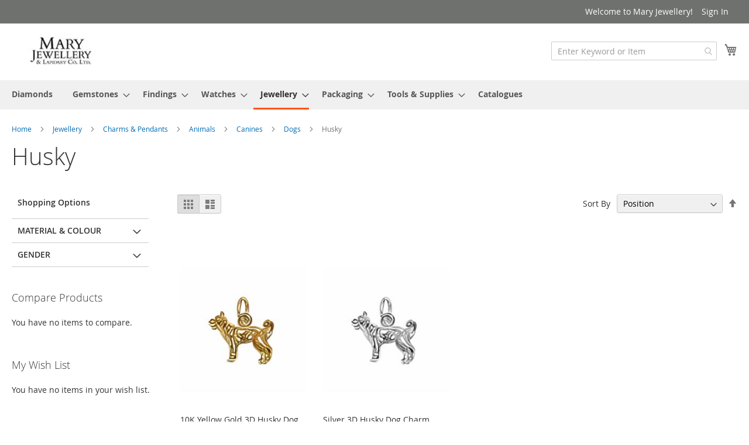

--- FILE ---
content_type: text/html; charset=UTF-8
request_url: https://maryltd.com/jewellery/pendants/animals/dog/dogs/husky.html
body_size: 28264
content:
<!doctype html>
<html lang="en">
    <head >
        <script>
    var LOCALE = 'en\u002DUS';
    var BASE_URL = 'https\u003A\u002F\u002Fmaryltd.com\u002F';
    var require = {
        'baseUrl': 'https\u003A\u002F\u002Fmaryltd.com\u002Fstatic\u002Fversion1764276430\u002Ffrontend\u002FMagento\u002Fluma\u002Fen_US'
    };</script>        <meta charset="utf-8"/>
<meta name="title" content="Mary Jewellery Husky - Dogs - Canines - Animals - Charms &amp; Pendants - Jewellery"/>
<meta name="description" content="Mary Jewellery Online Store"/>
<meta name="keywords" content="Mary Jewellery Online Store"/>
<meta name="robots" content="INDEX,FOLLOW"/>
<meta name="viewport" content="width=device-width, initial-scale=1"/>
<meta name="format-detection" content="telephone=no"/>
<title>Mary Jewellery Husky - Dogs - Canines - Animals - Charms &amp; Pendants - Jewellery</title>
<link  rel="stylesheet" type="text/css"  media="all" href="https://maryltd.com/static/version1764276430/frontend/Magento/luma/en_US/mage/calendar.css" />
<link  rel="stylesheet" type="text/css"  media="all" href="https://maryltd.com/static/version1764276430/frontend/Magento/luma/en_US/SR_MagentoStackExchange/css/styles.css" />
<link  rel="stylesheet" type="text/css"  media="all" href="https://maryltd.com/static/version1764276430/frontend/Magento/luma/en_US/css/styles-m.css" />
<link  rel="stylesheet" type="text/css"  media="all" href="https://maryltd.com/static/version1764276430/frontend/Magento/luma/en_US/Amasty_LibSwiperJs/vendor/swiper/swiper.min.css" />
<link  rel="stylesheet" type="text/css"  media="all" href="https://maryltd.com/static/version1764276430/frontend/Magento/luma/en_US/Amasty_Base/vendor/slick/amslick.min.css" />
<link  rel="stylesheet" type="text/css"  media="all" href="https://maryltd.com/static/version1764276430/frontend/Magento/luma/en_US/StripeIntegration_Payments/css/wallets.css" />
<link  rel="stylesheet" type="text/css"  media="all" href="https://maryltd.com/static/version1764276430/frontend/Magento/luma/en_US/Amasty_ShopbyBase/css/chosen/chosen.css" />
<link  rel="stylesheet" type="text/css"  media="screen and (min-width: 768px)" href="https://maryltd.com/static/version1764276430/frontend/Magento/luma/en_US/css/styles-l.css" />
<link  rel="stylesheet" type="text/css"  media="print" href="https://maryltd.com/static/version1764276430/frontend/Magento/luma/en_US/css/print.css" />
<script  type="text/javascript"  src="https://maryltd.com/static/version1764276430/frontend/Magento/luma/en_US/requirejs/require.js"></script>
<script  type="text/javascript"  src="https://maryltd.com/static/version1764276430/frontend/Magento/luma/en_US/mage/requirejs/mixins.js"></script>
<script  type="text/javascript"  src="https://maryltd.com/static/version1764276430/frontend/Magento/luma/en_US/requirejs-config.js"></script>
<link rel="preload" as="font" crossorigin="anonymous" href="https://maryltd.com/static/version1764276430/frontend/Magento/luma/en_US/fonts/opensans/light/opensans-300.woff2" />
<link rel="preload" as="font" crossorigin="anonymous" href="https://maryltd.com/static/version1764276430/frontend/Magento/luma/en_US/fonts/opensans/regular/opensans-400.woff2" />
<link rel="preload" as="font" crossorigin="anonymous" href="https://maryltd.com/static/version1764276430/frontend/Magento/luma/en_US/fonts/opensans/semibold/opensans-600.woff2" />
<link rel="preload" as="font" crossorigin="anonymous" href="https://maryltd.com/static/version1764276430/frontend/Magento/luma/en_US/fonts/opensans/bold/opensans-700.woff2" />
<link rel="preload" as="font" crossorigin="anonymous" href="https://maryltd.com/static/version1764276430/frontend/Magento/luma/en_US/fonts/Luma-Icons.woff2" />
<link  rel="icon" type="image/x-icon" href="https://maryltd.com/media/favicon/stores/1/logo.png" />
<link  rel="shortcut icon" type="image/x-icon" href="https://maryltd.com/media/favicon/stores/1/logo.png" />
            <script type="text/x-magento-init">
        {
            "*": {
                "Magento_PageCache/js/form-key-provider": {
                    "isPaginationCacheEnabled":
                        0                }
            }
        }
    </script>
<script type="text&#x2F;javascript" src="https&#x3A;&#x2F;&#x2F;chimpstatic.com&#x2F;mcjs-connected&#x2F;js&#x2F;users&#x2F;a61f600f47c02095e172388c2&#x2F;bff66eb744707325b5402bedb.js"></script>    </head>
    <body data-container="body"
          data-mage-init='{"loaderAjax": {}, "loader": { "icon": "https://maryltd.com/static/version1764276430/frontend/Magento/luma/en_US/images/loader-2.gif"}}'
        id="html-body" class="page-with-filter page-products categorypath-jewellery-pendants-animals-dog-dogs-husky category-husky catalog-category-view page-layout-2columns-left">
        
<script type="text/x-magento-init">
    {
        "*": {
            "Magento_PageBuilder/js/widget-initializer": {
                "config": {"[data-content-type=\"slider\"][data-appearance=\"default\"]":{"Magento_PageBuilder\/js\/content-type\/slider\/appearance\/default\/widget":false},"[data-content-type=\"map\"]":{"Magento_PageBuilder\/js\/content-type\/map\/appearance\/default\/widget":false},"[data-content-type=\"row\"]":{"Magento_PageBuilder\/js\/content-type\/row\/appearance\/default\/widget":false},"[data-content-type=\"tabs\"]":{"Magento_PageBuilder\/js\/content-type\/tabs\/appearance\/default\/widget":false},"[data-content-type=\"slide\"]":{"Magento_PageBuilder\/js\/content-type\/slide\/appearance\/default\/widget":{"buttonSelector":".pagebuilder-slide-button","showOverlay":"hover","dataRole":"slide"}},"[data-content-type=\"banner\"]":{"Magento_PageBuilder\/js\/content-type\/banner\/appearance\/default\/widget":{"buttonSelector":".pagebuilder-banner-button","showOverlay":"hover","dataRole":"banner"}},"[data-content-type=\"buttons\"]":{"Magento_PageBuilder\/js\/content-type\/buttons\/appearance\/inline\/widget":false},"[data-content-type=\"products\"][data-appearance=\"carousel\"]":{"Amasty_Xsearch\/js\/content-type\/products\/appearance\/carousel\/widget-override":false}},
                "breakpoints": {"desktop":{"label":"Desktop","stage":true,"default":true,"class":"desktop-switcher","icon":"Magento_PageBuilder::css\/images\/switcher\/switcher-desktop.svg","conditions":{"min-width":"1024px"},"options":{"products":{"default":{"slidesToShow":"5"}}}},"tablet":{"conditions":{"max-width":"1024px","min-width":"768px"},"options":{"products":{"default":{"slidesToShow":"4"},"continuous":{"slidesToShow":"3"}}}},"mobile":{"label":"Mobile","stage":true,"class":"mobile-switcher","icon":"Magento_PageBuilder::css\/images\/switcher\/switcher-mobile.svg","media":"only screen and (max-width: 768px)","conditions":{"max-width":"768px","min-width":"640px"},"options":{"products":{"default":{"slidesToShow":"3"}}}},"mobile-small":{"conditions":{"max-width":"640px"},"options":{"products":{"default":{"slidesToShow":"2"},"continuous":{"slidesToShow":"1"}}}}}            }
        }
    }
</script>

<div class="cookie-status-message" id="cookie-status">
    The store will not work correctly when cookies are disabled.</div>
<script type="text&#x2F;javascript">document.querySelector("#cookie-status").style.display = "none";</script>
<script type="text/x-magento-init">
    {
        "*": {
            "cookieStatus": {}
        }
    }
</script>

<script type="text/x-magento-init">
    {
        "*": {
            "mage/cookies": {
                "expires": null,
                "path": "\u002F",
                "domain": ".maryltd.com",
                "secure": true,
                "lifetime": "3600"
            }
        }
    }
</script>
    <noscript>
        <div class="message global noscript">
            <div class="content">
                <p>
                    <strong>JavaScript seems to be disabled in your browser.</strong>
                    <span>
                        For the best experience on our site, be sure to turn on Javascript in your browser.                    </span>
                </p>
            </div>
        </div>
    </noscript>

<script>
    window.cookiesConfig = window.cookiesConfig || {};
    window.cookiesConfig.secure = true;
</script><script>    require.config({
        map: {
            '*': {
                wysiwygAdapter: 'mage/adminhtml/wysiwyg/tiny_mce/tinymceAdapter'
            }
        }
    });</script><script>    require.config({
        paths: {
            googleMaps: 'https\u003A\u002F\u002Fmaps.googleapis.com\u002Fmaps\u002Fapi\u002Fjs\u003Fv\u003D3\u0026key\u003D'
        },
        config: {
            'Magento_PageBuilder/js/utils/map': {
                style: '',
            },
            'Magento_PageBuilder/js/content-type/map/preview': {
                apiKey: '',
                apiKeyErrorMessage: 'You\u0020must\u0020provide\u0020a\u0020valid\u0020\u003Ca\u0020href\u003D\u0027https\u003A\u002F\u002Fmaryltd.com\u002Fadminhtml\u002Fsystem_config\u002Fedit\u002Fsection\u002Fcms\u002F\u0023cms_pagebuilder\u0027\u0020target\u003D\u0027_blank\u0027\u003EGoogle\u0020Maps\u0020API\u0020key\u003C\u002Fa\u003E\u0020to\u0020use\u0020a\u0020map.'
            },
            'Magento_PageBuilder/js/form/element/map': {
                apiKey: '',
                apiKeyErrorMessage: 'You\u0020must\u0020provide\u0020a\u0020valid\u0020\u003Ca\u0020href\u003D\u0027https\u003A\u002F\u002Fmaryltd.com\u002Fadminhtml\u002Fsystem_config\u002Fedit\u002Fsection\u002Fcms\u002F\u0023cms_pagebuilder\u0027\u0020target\u003D\u0027_blank\u0027\u003EGoogle\u0020Maps\u0020API\u0020key\u003C\u002Fa\u003E\u0020to\u0020use\u0020a\u0020map.'
            },
        }
    });</script><script>
    require.config({
        shim: {
            'Magento_PageBuilder/js/utils/map': {
                deps: ['googleMaps']
            }
        }
    });</script><div class="page-wrapper"><header class="page-header"><div class="panel wrapper"><div class="panel header"><a class="action skip contentarea"
   href="#contentarea">
    <span>
        Skip to Content    </span>
</a>
<ul class="header links">    <li class="greet welcome" data-bind="scope: 'customer'">
        <!-- ko if: customer().fullname  -->
        <span class="logged-in"
              data-bind="text: new String('Welcome, %1!').
              replace('%1', customer().fullname)">
        </span>
        <!-- /ko -->
        <!-- ko ifnot: customer().fullname  -->
        <span class="not-logged-in"
              data-bind="text: 'Welcome to Mary Jewellery!'"></span>
                <!-- /ko -->
    </li>
        <script type="text/x-magento-init">
        {
            "*": {
                "Magento_Ui/js/core/app": {
                    "components": {
                        "customer": {
                            "component": "Magento_Customer/js/view/customer"
                        }
                    }
                }
            }
        }
    </script>
<li class="link authorization-link" data-label="or">
    <a href="https://maryltd.com/customer/account/login/referer/aHR0cHM6Ly9tYXJ5bHRkLmNvbS9qZXdlbGxlcnkvcGVuZGFudHMvYW5pbWFscy9kb2cvZG9ncy9odXNreS5odG1s/"        >Sign In</a>
</li>
<li><a href="https://maryltd.com/customer/account/create/" id="idai6VukHr" >Create an Account</a></li></ul></div></div><div class="header content"><span data-action="toggle-nav" class="action nav-toggle"><span>Toggle Nav</span></span>
<a
    class="logo"
    href="https://maryltd.com/"
    title="Mary&#x20;Jewellery"
    aria-label="store logo">
    <img src="https://maryltd.com/media/logo/stores/1/fav_1.png"
         title="Mary&#x20;Jewellery"
         alt="Mary&#x20;Jewellery"
            width="170"                />
</a>

<div data-block="minicart" class="minicart-wrapper">
    <a class="action showcart" href="https://maryltd.com/checkout/cart/"
       data-bind="scope: 'minicart_content'">
        <span class="text">My Cart</span>
        <span class="counter qty empty"
              data-bind="css: { empty: !!getCartParam('summary_count') == false && !isLoading() },
               blockLoader: isLoading">
            <span class="counter-number">
                <!-- ko if: getCartParam('summary_count') -->
                <!-- ko text: getCartParam('summary_count').toLocaleString(window.LOCALE) --><!-- /ko -->
                <!-- /ko -->
            </span>
            <span class="counter-label">
            <!-- ko if: getCartParam('summary_count') -->
                <!-- ko text: getCartParam('summary_count').toLocaleString(window.LOCALE) --><!-- /ko -->
                <!-- ko i18n: 'items' --><!-- /ko -->
            <!-- /ko -->
            </span>
        </span>
    </a>
            <div class="block block-minicart"
             data-role="dropdownDialog"
             data-mage-init='{"dropdownDialog":{
                "appendTo":"[data-block=minicart]",
                "triggerTarget":".showcart",
                "timeout": "2000",
                "closeOnMouseLeave": false,
                "closeOnEscape": true,
                "triggerClass":"active",
                "parentClass":"active",
                "buttons":[]}}'>
            <div id="minicart-content-wrapper" data-bind="scope: 'minicart_content'">
                <!-- ko template: getTemplate() --><!-- /ko -->
            </div>
                    </div>
        <script>window.checkout = {"shoppingCartUrl":"https:\/\/maryltd.com\/checkout\/cart\/","checkoutUrl":"https:\/\/maryltd.com\/checkout\/","updateItemQtyUrl":"https:\/\/maryltd.com\/checkout\/sidebar\/updateItemQty\/","removeItemUrl":"https:\/\/maryltd.com\/checkout\/sidebar\/removeItem\/","imageTemplate":"Magento_Catalog\/product\/image_with_borders","baseUrl":"https:\/\/maryltd.com\/","minicartMaxItemsVisible":5,"websiteId":"1","maxItemsToDisplay":10,"storeId":"1","storeGroupId":"1","customerLoginUrl":"https:\/\/maryltd.com\/customer\/account\/login\/referer\/aHR0cHM6Ly9tYXJ5bHRkLmNvbS9qZXdlbGxlcnkvcGVuZGFudHMvYW5pbWFscy9kb2cvZG9ncy9odXNreS5odG1s\/","isRedirectRequired":false,"autocomplete":"off","captcha":{"user_login":{"isCaseSensitive":false,"imageHeight":50,"imageSrc":"","refreshUrl":"https:\/\/maryltd.com\/captcha\/refresh\/","isRequired":false,"timestamp":1768829014}}}</script>    <script type="text/x-magento-init">
    {
        "[data-block='minicart']": {
            "Magento_Ui/js/core/app": {"components":{"minicart_content":{"children":{"subtotal.container":{"children":{"subtotal":{"children":{"subtotal.totals":{"config":{"display_cart_subtotal_incl_tax":0,"display_cart_subtotal_excl_tax":1,"template":"Magento_Tax\/checkout\/minicart\/subtotal\/totals"},"children":{"subtotal.totals.msrp":{"component":"Magento_Msrp\/js\/view\/checkout\/minicart\/subtotal\/totals","config":{"displayArea":"minicart-subtotal-hidden","template":"Magento_Msrp\/checkout\/minicart\/subtotal\/totals"}}},"component":"Magento_Tax\/js\/view\/checkout\/minicart\/subtotal\/totals"}},"component":"uiComponent","config":{"template":"Magento_Checkout\/minicart\/subtotal"}}},"component":"uiComponent","config":{"displayArea":"subtotalContainer"}},"item.renderer":{"component":"Magento_Checkout\/js\/view\/cart-item-renderer","config":{"displayArea":"defaultRenderer","template":"Magento_Checkout\/minicart\/item\/default"},"children":{"item.image":{"component":"Magento_Catalog\/js\/view\/image","config":{"template":"Magento_Catalog\/product\/image","displayArea":"itemImage"}},"checkout.cart.item.price.sidebar":{"component":"uiComponent","config":{"template":"Magento_Checkout\/minicart\/item\/price","displayArea":"priceSidebar"}}}},"extra_info":{"component":"uiComponent","config":{"displayArea":"extraInfo"}},"promotion":{"component":"uiComponent","config":{"displayArea":"promotion"}}},"config":{"itemRenderer":{"default":"defaultRenderer","simple":"defaultRenderer","virtual":"defaultRenderer"},"template":"Magento_Checkout\/minicart\/content"},"component":"Magento_Checkout\/js\/view\/minicart"}},"types":[]}        },
        "*": {
            "Magento_Ui/js/block-loader": "https\u003A\u002F\u002Fmaryltd.com\u002Fstatic\u002Fversion1764276430\u002Ffrontend\u002FMagento\u002Fluma\u002Fen_US\u002Fimages\u002Floader\u002D1.gif"
        }
    }
    </script>
</div>



<section class="amsearch-wrapper-block"
         data-amsearch-wrapper="block"
         data-bind="
            scope: 'amsearch_wrapper',
            mageInit: {
                'Magento_Ui/js/core/app': {
                    components: {
                        amsearch_wrapper: {
                            component: 'Amasty_Xsearch/js/wrapper',
                            data: {&quot;url&quot;:&quot;https:\/\/maryltd.com\/amasty_xsearch\/autocomplete\/index\/&quot;,&quot;url_result&quot;:&quot;https:\/\/maryltd.com\/catalogsearch\/result\/&quot;,&quot;url_popular&quot;:&quot;https:\/\/maryltd.com\/search\/term\/popular\/&quot;,&quot;isDynamicWidth&quot;:true,&quot;isProductBlockEnabled&quot;:true,&quot;width&quot;:900,&quot;displaySearchButton&quot;:false,&quot;fullWidth&quot;:false,&quot;minChars&quot;:2,&quot;delay&quot;:500,&quot;currentUrlEncoded&quot;:&quot;aHR0cHM6Ly9tYXJ5bHRkLmNvbS9qZXdlbGxlcnkvcGVuZGFudHMvYW5pbWFscy9kb2cvZG9ncy9odXNreS5odG1s&quot;,&quot;color_settings&quot;:[],&quot;popup_display&quot;:0,&quot;preloadEnabled&quot;:true,&quot;isSeoUrlsEnabled&quot;:false,&quot;seoKey&quot;:&quot;search&quot;,&quot;isSaveSearchInputValueEnabled&quot;:false}                        }
                    }
                }
            }">
    <div class="amsearch-form-block"
          data-bind="
              style: {
                    width: resized() ? data.width + 'px' : ''
              },
              css: {
                '-opened': opened
              },
              afterRender: initCssVariables">
                
<section class="amsearch-input-wrapper"
         data-bind="
            css: {
                '-dynamic-width': data.isDynamicWidth,
                '-match': $data.readyForSearch(),
                '-typed': inputValue && inputValue().length
            }">
    <input type="text"
           name="q"
           placeholder="Enter&#x20;Keyword&#x20;or&#x20;Item"
           class="amsearch-input"
           maxlength="128"
           role="combobox"
           aria-haspopup="false"
           aria-autocomplete="both"
           autocomplete="off"
           aria-expanded="false"
           data-amsearch-block="input"
           enterkeyhint="search"
           data-bind="
                afterRender: initInputValue,
                hasFocus: focused,
                value: inputValue,
                event: {
                    keypress: onEnter
                },
                valueUpdate: 'input'">
    <!-- ko template: { name: templates.loader } --><!-- /ko -->
    <button class="amsearch-button -close -clear -icon"
            style="display: none"
            data-bind="
                event: {
                    click: inputValue.bind(this, '')
                },
                attr: {
                    title: $t('Clear Field')
                },
                visible: inputValue && inputValue().length">
    </button>
    <button class="amsearch-button -loupe -clear -icon -disabled"
            data-bind="
                event: {
                    click: search
                },
                css: {
                    '-disabled': !$data.match()
                },
                attr: {
                    title: $t('Search')
                }">
    </button>
</section>
        
        
<section class="amsearch-result-section"
         data-amsearch-js="results"
         style="display: none;"
         data-bind="
            css: {
                '-small': $data.data.width < 700 && !$data.data.fullWidth
            },
            afterRender: function (node) {
                initResultSection(node, 1)
            },
            style: resultSectionStyles(),
            visible: $data.opened()">
    <!-- ko if: !$data.match() && $data.preload() -->
        <!-- ko template: { name: templates.preload } --><!-- /ko -->
    <!-- /ko -->
    <!-- ko if: $data.match() -->
        <!-- ko template: { name: templates.results } --><!-- /ko -->
    <!-- /ko -->
    <!-- ko if: $data.message() && $data.message().length -->
        <!-- ko template: { name: templates.message } --><!-- /ko -->
    <!-- /ko -->
</section>
    </div>
    </section>
<ul class="compare wrapper"><li class="item link compare" data-bind="scope: 'compareProducts'" data-role="compare-products-link">
    <a class="action compare no-display" title="Compare&#x20;Products"
       data-bind="attr: {'href': compareProducts().listUrl}, css: {'no-display': !compareProducts().count}"
    >
        Compare Products        <span class="counter qty" data-bind="text: compareProducts().countCaption"></span>
    </a>
</li>
<script type="text/x-magento-init">
{"[data-role=compare-products-link]": {"Magento_Ui/js/core/app": {"components":{"compareProducts":{"component":"Magento_Catalog\/js\/view\/compare-products"}}}}}
</script>
</ul></div></header>    <div class="sections nav-sections">
                <div class="section-items nav-sections-items"
             data-mage-init='{"tabs":{"openedState":"active"}}'>
                                            <div class="section-item-title nav-sections-item-title"
                     data-role="collapsible">
                    <a class="nav-sections-item-switch"
                       data-toggle="switch" href="#store.menu">
                        Menu                    </a>
                </div>
                <div class="section-item-content nav-sections-item-content"
                     id="store.menu"
                     data-role="content">
                    
<nav class="navigation" data-action="navigation">
    <ul data-mage-init='{"menu":{"responsive":true, "expanded":true, "position":{"my":"left top","at":"left bottom"}}}'>
        <li  class="level0 nav-1 category-item first level-top"><a href="https://maryltd.com/diamonds.html"  class="level-top" ><span>Diamonds</span></a></li><li  class="level0 nav-2 category-item level-top parent"><a href="https://maryltd.com/gemstones.html"  class="level-top" ><span>Gemstones</span></a><ul class="level0 submenu"><li  class="level1 nav-2-1 category-item first parent"><a href="https://maryltd.com/gemstones/synthetic.html" ><span>Synthetic</span></a><ul class="level1 submenu"><li  class="level2 nav-2-1-1 category-item first"><a href="https://maryltd.com/gemstones/synthetic/baguette-shape.html" ><span>Baguette Shape</span></a></li><li  class="level2 nav-2-1-2 category-item"><a href="https://maryltd.com/gemstones/synthetic/heart-shape.html" ><span>Heart Shape</span></a></li><li  class="level2 nav-2-1-3 category-item"><a href="https://maryltd.com/gemstones/synthetic/long-cushion-shape.html" ><span>Long Cushion Shape</span></a></li><li  class="level2 nav-2-1-4 category-item"><a href="https://maryltd.com/gemstones/synthetic/marquise-shape.html" ><span>Marquise Shape</span></a></li><li  class="level2 nav-2-1-5 category-item"><a href="https://maryltd.com/gemstones/synthetic/emerald-cut-shape.html" ><span>Octagon Shape</span></a></li><li  class="level2 nav-2-1-6 category-item"><a href="https://maryltd.com/gemstones/synthetic/oval-shape.html" ><span>Oval Shape</span></a></li><li  class="level2 nav-2-1-7 category-item"><a href="https://maryltd.com/gemstones/synthetic/pear-shape.html" ><span>Pear Shape</span></a></li><li  class="level2 nav-2-1-8 category-item"><a href="https://maryltd.com/gemstones/synthetic/round-shape.html" ><span>Round Shape</span></a></li><li  class="level2 nav-2-1-9 category-item"><a href="https://maryltd.com/gemstones/synthetic/square-shape.html" ><span>Square Shape</span></a></li><li  class="level2 nav-2-1-10 category-item"><a href="https://maryltd.com/gemstones/synthetic/cushion-shape.html" ><span>Square Cushion Shape</span></a></li><li  class="level2 nav-2-1-11 category-item"><a href="https://maryltd.com/gemstones/synthetic/triangle-shape.html" ><span>Triangle Corner Cut Shape</span></a></li><li  class="level2 nav-2-1-12 category-item"><a href="https://maryltd.com/gemstones/synthetic/trillium-shape.html" ><span>Trillium Shape</span></a></li><li  class="level2 nav-2-1-13 category-item last"><a href="https://maryltd.com/gemstones/synthetic/tapered-baguette-shape.html" ><span>Tapered Baguette Shape</span></a></li></ul></li><li  class="level1 nav-2-2 category-item parent"><a href="https://maryltd.com/gemstones/cubic-zirconia.html" ><span>Cubic Zirconia</span></a><ul class="level1 submenu"><li  class="level2 nav-2-2-1 category-item first"><a href="https://maryltd.com/gemstones/cubic-zirconia/ascher-cut-shape.html" ><span>Asscher Cut Shape</span></a></li><li  class="level2 nav-2-2-2 category-item"><a href="https://maryltd.com/gemstones/cubic-zirconia/baguette-shape.html" ><span>Baguette Shape</span></a></li><li  class="level2 nav-2-2-3 category-item"><a href="https://maryltd.com/gemstones/cubic-zirconia/cushion-shape.html" ><span>Cushion Shape</span></a></li><li  class="level2 nav-2-2-4 category-item"><a href="https://maryltd.com/gemstones/cubic-zirconia/diamond-shape.html" ><span>Diamond Shape</span></a></li><li  class="level2 nav-2-2-5 category-item"><a href="https://maryltd.com/gemstones/cubic-zirconia/emerald-cut.html" ><span>Emerald Cut Shape</span></a></li><li  class="level2 nav-2-2-6 category-item"><a href="https://maryltd.com/gemstones/cubic-zirconia/heart-shape.html" ><span>Heart Shape</span></a></li><li  class="level2 nav-2-2-7 category-item"><a href="https://maryltd.com/gemstones/cubic-zirconia/kite-shape.html" ><span>Kite Shape</span></a></li><li  class="level2 nav-2-2-8 category-item"><a href="https://maryltd.com/gemstones/cubic-zirconia/long-cushion.html" ><span>Long Cushion</span></a></li><li  class="level2 nav-2-2-9 category-item"><a href="https://maryltd.com/gemstones/cubic-zirconia/marquise-shape.html" ><span>Marquise Shape</span></a></li><li  class="level2 nav-2-2-10 category-item"><a href="https://maryltd.com/gemstones/cubic-zirconia/oval-shape.html" ><span>Oval Shape</span></a></li><li  class="level2 nav-2-2-11 category-item"><a href="https://maryltd.com/gemstones/cubic-zirconia/pear-shape.html" ><span>Pear Shape</span></a></li><li  class="level2 nav-2-2-12 category-item"><a href="https://maryltd.com/gemstones/cubic-zirconia/pen-nip-shape.html" ><span>Pen Nib Shape</span></a></li><li  class="level2 nav-2-2-13 category-item"><a href="https://maryltd.com/gemstones/cubic-zirconia/round-shape.html" ><span>Round Shape</span></a></li><li  class="level2 nav-2-2-14 category-item"><a href="https://maryltd.com/gemstones/cubic-zirconia/square-shape.html" ><span>Square Shape</span></a></li><li  class="level2 nav-2-2-15 category-item"><a href="https://maryltd.com/gemstones/cubic-zirconia/triangle-shape.html" ><span>Triangle Shape</span></a></li><li  class="level2 nav-2-2-16 category-item"><a href="https://maryltd.com/gemstones/cubic-zirconia/trillium-shape.html" ><span>Trillium Shape</span></a></li><li  class="level2 nav-2-2-17 category-item"><a href="https://maryltd.com/gemstones/cubic-zirconia/trillium-cut-shape.html" ><span>Triangle Corner Cut Shape</span></a></li><li  class="level2 nav-2-2-18 category-item last"><a href="https://maryltd.com/gemstones/cubic-zirconia/tapered-baguette-shape.html" ><span>Tapered Baguette Shape</span></a></li></ul></li><li  class="level1 nav-2-3 category-item parent"><a href="https://maryltd.com/gemstones/foil-back.html" ><span>Foil Back</span></a><ul class="level1 submenu"><li  class="level2 nav-2-3-1 category-item first"><a href="https://maryltd.com/gemstones/foil-back/round-shape.html" ><span>Round Shape</span></a></li><li  class="level2 nav-2-3-2 category-item"><a href="https://maryltd.com/gemstones/foil-back/oval-shape.html" ><span>Oval Shape</span></a></li><li  class="level2 nav-2-3-3 category-item"><a href="https://maryltd.com/gemstones/foil-back/square-shape.html" ><span>Square Shape</span></a></li><li  class="level2 nav-2-3-4 category-item"><a href="https://maryltd.com/gemstones/foil-back/emerald-cut-shape.html" ><span>Emerald Cut Shape</span></a></li><li  class="level2 nav-2-3-5 category-item"><a href="https://maryltd.com/gemstones/foil-back/baguette-shape.html" ><span>Baguette Shape</span></a></li><li  class="level2 nav-2-3-6 category-item"><a href="https://maryltd.com/gemstones/foil-back/marquise-shape.html" ><span>Marquise Shape</span></a></li><li  class="level2 nav-2-3-7 category-item"><a href="https://maryltd.com/gemstones/foil-back/pear-shape.html" ><span>Pear Shape</span></a></li><li  class="level2 nav-2-3-8 category-item last"><a href="https://maryltd.com/gemstones/foil-back/heart-shape.html" ><span>Heart Shape</span></a></li></ul></li><li  class="level1 nav-2-4 category-item parent"><a href="https://maryltd.com/gemstones/lab-grown.html" ><span>Lab Grown</span></a><ul class="level1 submenu"><li  class="level2 nav-2-4-1 category-item first"><a href="https://maryltd.com/gemstones/lab-grown/baguette-shape.html" ><span>Baguette Shape</span></a></li><li  class="level2 nav-2-4-2 category-item"><a href="https://maryltd.com/gemstones/lab-grown/cushion-shape.html" ><span>Cushion Shape</span></a></li><li  class="level2 nav-2-4-3 category-item"><a href="https://maryltd.com/gemstones/lab-grown/emerald-cut-shape.html" ><span>Emerald Cut Shape</span></a></li><li  class="level2 nav-2-4-4 category-item"><a href="https://maryltd.com/gemstones/lab-grown/heart-shape.html" ><span>Heart Shape</span></a></li><li  class="level2 nav-2-4-5 category-item"><a href="https://maryltd.com/gemstones/lab-grown/long-cushion.html" ><span>Long Cushion</span></a></li><li  class="level2 nav-2-4-6 category-item"><a href="https://maryltd.com/gemstones/lab-grown/marquise-shape.html" ><span>Marquise Shape</span></a></li><li  class="level2 nav-2-4-7 category-item"><a href="https://maryltd.com/gemstones/lab-grown/oval-shape.html" ><span>Oval Shape</span></a></li><li  class="level2 nav-2-4-8 category-item"><a href="https://maryltd.com/gemstones/lab-grown/pear-shape.html" ><span>Pear Shape</span></a></li><li  class="level2 nav-2-4-9 category-item"><a href="https://maryltd.com/gemstones/lab-grown/square-shape.html" ><span>Princess Cut Shape</span></a></li><li  class="level2 nav-2-4-10 category-item"><a href="https://maryltd.com/gemstones/lab-grown/round-shape.html" ><span>Round Shape</span></a></li><li  class="level2 nav-2-4-11 category-item last"><a href="https://maryltd.com/gemstones/lab-grown/trillium-shape.html" ><span>Trillium Shape</span></a></li></ul></li><li  class="level1 nav-2-5 category-item parent"><a href="https://maryltd.com/gemstones/kiiso.html" ><span>Heat Resistant  (Kiiso)</span></a><ul class="level1 submenu"><li  class="level2 nav-2-5-1 category-item first"><a href="https://maryltd.com/gemstones/kiiso/baguette-shape.html" ><span>Baguette Shape</span></a></li><li  class="level2 nav-2-5-2 category-item"><a href="https://maryltd.com/gemstones/kiiso/cushion-shape.html" ><span>Cushion Shape</span></a></li><li  class="level2 nav-2-5-3 category-item"><a href="https://maryltd.com/gemstones/kiiso/emerald-cut-shape.html" ><span>Emerald Cut Shape</span></a></li><li  class="level2 nav-2-5-4 category-item"><a href="https://maryltd.com/gemstones/kiiso/long-cushion-shape.html" ><span>Long Cushion Shape</span></a></li><li  class="level2 nav-2-5-5 category-item"><a href="https://maryltd.com/gemstones/kiiso/marquise-shape.html" ><span>Marquise Shape</span></a></li><li  class="level2 nav-2-5-6 category-item"><a href="https://maryltd.com/gemstones/kiiso/oval-shape.html" ><span>Oval Shape</span></a></li><li  class="level2 nav-2-5-7 category-item"><a href="https://maryltd.com/gemstones/kiiso/pear-shape.html" ><span>Pear Shape</span></a></li><li  class="level2 nav-2-5-8 category-item"><a href="https://maryltd.com/gemstones/kiiso/round-shape.html" ><span>Round Shape</span></a></li><li  class="level2 nav-2-5-9 category-item"><a href="https://maryltd.com/gemstones/kiiso/square-shape.html" ><span>Square Shape</span></a></li><li  class="level2 nav-2-5-10 category-item last"><a href="https://maryltd.com/gemstones/kiiso/trillium-shape.html" ><span>Trillium Shape</span></a></li></ul></li><li  class="level1 nav-2-6 category-item parent"><a href="https://maryltd.com/gemstones/moissanite.html" ><span>Moissanite</span></a><ul class="level1 submenu"><li  class="level2 nav-2-6-1 category-item first"><a href="https://maryltd.com/gemstones/moissanite/asscher-cut-shape.html" ><span>Asscher Cut Shape</span></a></li><li  class="level2 nav-2-6-2 category-item"><a href="https://maryltd.com/gemstones/moissanite/baguette-shape.html" ><span>Baguette Shape</span></a></li><li  class="level2 nav-2-6-3 category-item"><a href="https://maryltd.com/gemstones/moissanite/cushion-shape.html" ><span>Cushion Shape</span></a></li><li  class="level2 nav-2-6-4 category-item"><a href="https://maryltd.com/gemstones/moissanite/emerald-cut-shape.html" ><span>Emerald Cut Shape</span></a></li><li  class="level2 nav-2-6-5 category-item"><a href="https://maryltd.com/gemstones/moissanite/heart-shape.html" ><span>Heart Shape</span></a></li><li  class="level2 nav-2-6-6 category-item"><a href="https://maryltd.com/gemstones/moissanite/radiant-cut-shape.html" ><span>Hexagon Shape</span></a></li><li  class="level2 nav-2-6-7 category-item"><a href="https://maryltd.com/gemstones/moissanite/long-cushion-shape.html" ><span>Long Cushion Shape</span></a></li><li  class="level2 nav-2-6-8 category-item"><a href="https://maryltd.com/gemstones/moissanite/marquise-shape.html" ><span>Marquise Shape</span></a></li><li  class="level2 nav-2-6-9 category-item"><a href="https://maryltd.com/gemstones/moissanite/oval-shape.html" ><span>Oval Shape</span></a></li><li  class="level2 nav-2-6-10 category-item"><a href="https://maryltd.com/gemstones/moissanite/pear-shape.html" ><span>Pear Shape</span></a></li><li  class="level2 nav-2-6-11 category-item"><a href="https://maryltd.com/gemstones/moissanite/round-shape.html" ><span>Round Shape</span></a></li><li  class="level2 nav-2-6-12 category-item"><a href="https://maryltd.com/gemstones/moissanite/square-shape.html" ><span>Square Shape</span></a></li><li  class="level2 nav-2-6-13 category-item"><a href="https://maryltd.com/gemstones/moissanite/tapered-baguette.html" ><span>Tapered Baguette</span></a></li><li  class="level2 nav-2-6-14 category-item"><a href="https://maryltd.com/gemstones/moissanite/triangle-shape.html" ><span>Triangle Shape</span></a></li><li  class="level2 nav-2-6-15 category-item last"><a href="https://maryltd.com/gemstones/moissanite/trillium-shape.html" ><span>Trillium Shape</span></a></li></ul></li><li  class="level1 nav-2-7 category-item parent"><a href="https://maryltd.com/gemstones/genuine.html" ><span>Genuine</span></a><ul class="level1 submenu"><li  class="level2 nav-2-7-1 category-item first"><a href="https://maryltd.com/gemstones/genuine/round-shape.html" ><span>Garnet </span></a></li><li  class="level2 nav-2-7-2 category-item"><a href="https://maryltd.com/gemstones/genuine/oval-shape.html" ><span>Amethyst</span></a></li><li  class="level2 nav-2-7-3 category-item"><a href="https://maryltd.com/gemstones/genuine/princess-shape.html" ><span>Aquamarine</span></a></li><li  class="level2 nav-2-7-4 category-item"><a href="https://maryltd.com/gemstones/genuine/emerald-cut.html" ><span>White Topaz</span></a></li><li  class="level2 nav-2-7-5 category-item"><a href="https://maryltd.com/gemstones/genuine/triangle-shape.html" ><span>Emerald</span></a></li><li  class="level2 nav-2-7-6 category-item"><a href="https://maryltd.com/gemstones/genuine/baguette-shape.html" ><span>Alexandrite</span></a></li><li  class="level2 nav-2-7-7 category-item"><a href="https://maryltd.com/gemstones/genuine/marquise-shape.html" ><span>Ruby</span></a></li><li  class="level2 nav-2-7-8 category-item"><a href="https://maryltd.com/gemstones/genuine/pear-shape.html" ><span>Peridot</span></a></li><li  class="level2 nav-2-7-9 category-item"><a href="https://maryltd.com/gemstones/genuine/heart-shape.html" ><span>Sapphire</span></a></li><li  class="level2 nav-2-7-10 category-item"><a href="https://maryltd.com/gemstones/genuine/cushion-shape.html" ><span>Tourmaline</span></a></li><li  class="level2 nav-2-7-11 category-item"><a href="https://maryltd.com/gemstones/genuine/long-cushion-shape.html" ><span>Citrine</span></a></li><li  class="level2 nav-2-7-12 category-item"><a href="https://maryltd.com/gemstones/genuine/trillium-shape.html" ><span>Blue Topaz</span></a></li><li  class="level2 nav-2-7-13 category-item"><a href="https://maryltd.com/gemstones/genuine/agate.html" ><span>Agate</span></a></li><li  class="level2 nav-2-7-14 category-item"><a href="https://maryltd.com/gemstones/genuine/amber.html" ><span>Amber</span></a></li><li  class="level2 nav-2-7-15 category-item"><a href="https://maryltd.com/gemstones/genuine/ametrine.html" ><span>Ametrine</span></a></li><li  class="level2 nav-2-7-16 category-item"><a href="https://maryltd.com/gemstones/genuine/ammolite.html" ><span>Ammolite</span></a></li><li  class="level2 nav-2-7-17 category-item"><a href="https://maryltd.com/gemstones/genuine/black-star.html" ><span>Black Star</span></a></li><li  class="level2 nav-2-7-18 category-item"><a href="https://maryltd.com/gemstones/genuine/bloodstone.html" ><span>Bloodstone</span></a></li><li  class="level2 nav-2-7-19 category-item"><a href="https://maryltd.com/gemstones/genuine/blue-lapis.html" ><span>Blue Lapis</span></a></li><li  class="level2 nav-2-7-20 category-item"><a href="https://maryltd.com/gemstones/genuine/blue-zircone.html" ><span>Blue Zircone</span></a></li><li  class="level2 nav-2-7-21 category-item"><a href="https://maryltd.com/gemstones/genuine/cameo.html" ><span>Cameo</span></a></li><li  class="level2 nav-2-7-22 category-item"><a href="https://maryltd.com/gemstones/genuine/radiant-shape.html" ><span>Carnelian</span></a></li><li  class="level2 nav-2-7-23 category-item"><a href="https://maryltd.com/gemstones/genuine/catseye.html" ><span>Catseye</span></a></li><li  class="level2 nav-2-7-24 category-item"><a href="https://maryltd.com/gemstones/genuine/coral.html" ><span>Coral</span></a></li><li  class="level2 nav-2-7-25 category-item"><a href="https://maryltd.com/gemstones/genuine/tapered-shape.html" ><span>Iolte</span></a></li><li  class="level2 nav-2-7-26 category-item"><a href="https://maryltd.com/gemstones/genuine/jasper.html" ><span>Jasper</span></a></li><li  class="level2 nav-2-7-27 category-item"><a href="https://maryltd.com/gemstones/genuine/kunzite.html" ><span>Kunzite</span></a></li><li  class="level2 nav-2-7-28 category-item"><a href="https://maryltd.com/gemstones/genuine/lapis-lazuli.html" ><span>Lapis Lazuli</span></a></li><li  class="level2 nav-2-7-29 category-item"><a href="https://maryltd.com/gemstones/genuine/malachite.html" ><span>Malachite</span></a></li><li  class="level2 nav-2-7-30 category-item"><a href="https://maryltd.com/gemstones/genuine/marcasite.html" ><span>Marcasite</span></a></li><li  class="level2 nav-2-7-31 category-item"><a href="https://maryltd.com/gemstones/genuine/moonstone.html" ><span>Moonstone</span></a></li><li  class="level2 nav-2-7-32 category-item"><a href="https://maryltd.com/gemstones/genuine/asscher-cute-shape.html" ><span>Morganite</span></a></li><li  class="level2 nav-2-7-33 category-item"><a href="https://maryltd.com/gemstones/genuine/mystic-topaz.html" ><span>Mystic Topaz</span></a></li><li  class="level2 nav-2-7-34 category-item"><a href="https://maryltd.com/gemstones/genuine/green-tourmaline.html" ><span>Opal</span></a></li><li  class="level2 nav-2-7-35 category-item"><a href="https://maryltd.com/gemstones/genuine/rodalite.html" ><span>Rodalite</span></a></li><li  class="level2 nav-2-7-36 category-item"><a href="https://maryltd.com/gemstones/genuine/rose-quartz.html" ><span>Rose Quartz</span></a></li><li  class="level2 nav-2-7-37 category-item"><a href="https://maryltd.com/gemstones/genuine/tanzinite.html" ><span>Tanzinite</span></a></li><li  class="level2 nav-2-7-38 category-item"><a href="https://maryltd.com/gemstones/genuine/tigers-eye.html" ><span>Tigers Eye</span></a></li><li  class="level2 nav-2-7-39 category-item"><a href="https://maryltd.com/gemstones/genuine/tsavorite.html" ><span>Tsavorite</span></a></li><li  class="level2 nav-2-7-40 category-item"><a href="https://maryltd.com/gemstones/genuine/turquoise.html" ><span>Turquoise</span></a></li><li  class="level2 nav-2-7-41 category-item"><a href="https://maryltd.com/gemstones/genuine/smokey-quartz.html" ><span>Smoky Quartz</span></a></li><li  class="level2 nav-2-7-42 category-item last"><a href="https://maryltd.com/gemstones/genuine/zultanite.html" ><span>Zultanite</span></a></li></ul></li><li  class="level1 nav-2-8 category-item parent"><a href="https://maryltd.com/gemstones/onyx.html" ><span>Onyx</span></a><ul class="level1 submenu"><li  class="level2 nav-2-8-1 category-item first"><a href="https://maryltd.com/gemstones/onyx/barrel-shape.html" ><span>Barrel Shape</span></a></li><li  class="level2 nav-2-8-2 category-item"><a href="https://maryltd.com/gemstones/onyx/buguette-shape.html" ><span>Baguette Shape</span></a></li><li  class="level2 nav-2-8-3 category-item"><a href="https://maryltd.com/gemstones/onyx/diamond-shape.html" ><span>Diamond Shape</span></a></li><li  class="level2 nav-2-8-4 category-item"><a href="https://maryltd.com/gemstones/onyx/heart-shape.html" ><span>Heart Shape</span></a></li><li  class="level2 nav-2-8-5 category-item"><a href="https://maryltd.com/gemstones/onyx/identification-tag-shape.html" ><span>Identification Tag Shape</span></a></li><li  class="level2 nav-2-8-6 category-item"><a href="https://maryltd.com/gemstones/onyx/long-cushion-shape.html" ><span>Long Cushion Shape</span></a></li><li  class="level2 nav-2-8-7 category-item"><a href="https://maryltd.com/gemstones/onyx/marquise-shape.html" ><span>Marquise Shape</span></a></li><li  class="level2 nav-2-8-8 category-item"><a href="https://maryltd.com/gemstones/onyx/emerald-cut-shape.html" ><span>Octagon Shape</span></a></li><li  class="level2 nav-2-8-9 category-item"><a href="https://maryltd.com/gemstones/onyx/oval-shape.html" ><span>Oval Shape</span></a></li><li  class="level2 nav-2-8-10 category-item"><a href="https://maryltd.com/gemstones/onyx/pear-shape.html" ><span>Pear Shape</span></a></li><li  class="level2 nav-2-8-11 category-item"><a href="https://maryltd.com/gemstones/onyx/rectangular-shape.html" ><span>Rectangular Shape</span></a></li><li  class="level2 nav-2-8-12 category-item"><a href="https://maryltd.com/gemstones/onyx/round-shape.html" ><span>Round Shape</span></a></li><li  class="level2 nav-2-8-13 category-item"><a href="https://maryltd.com/gemstones/onyx/antique-shape.html" ><span>Square Cushion Shape</span></a></li><li  class="level2 nav-2-8-14 category-item"><a href="https://maryltd.com/gemstones/onyx/square-shape.html" ><span>Square Shape</span></a></li><li  class="level2 nav-2-8-15 category-item last"><a href="https://maryltd.com/gemstones/onyx/triangle-shape.html" ><span>Trillium Shape</span></a></li></ul></li><li  class="level1 nav-2-9 category-item"><a href="https://maryltd.com/gemstones/hematite-stones.html" ><span>Hematite Stones</span></a></li><li  class="level1 nav-2-10 category-item"><a href="https://maryltd.com/gemstones/pearls.html" ><span>Pearls</span></a></li><li  class="level1 nav-2-11 category-item"><a href="https://maryltd.com/gemstones/beads.html" ><span>Beads</span></a></li><li  class="level1 nav-2-12 category-item last"><a href="https://maryltd.com/gemstones/other.html" ><span>More</span></a></li></ul></li><li  class="level0 nav-3 category-item level-top parent"><a href="https://maryltd.com/findings.html"  class="level-top" ><span>Findings</span></a><ul class="level0 submenu"><li  class="level1 nav-3-1 category-item first"><a href="https://maryltd.com/findings/adjustable-shanks.html" ><span>Adjustable Shanks</span></a></li><li  class="level1 nav-3-2 category-item parent"><a href="https://maryltd.com/findings/bails.html" ><span>Bails</span></a><ul class="level1 submenu"><li  class="level2 nav-3-2-1 category-item first"><a href="https://maryltd.com/findings/bails/rabbit-bails.html" ><span>Rabbit Bails</span></a></li><li  class="level2 nav-3-2-2 category-item"><a href="https://maryltd.com/findings/bails/pendant-bails.html" ><span>V Bails</span></a></li><li  class="level2 nav-3-2-3 category-item"><a href="https://maryltd.com/findings/bails/bail-with-loop.html" ><span>Bail with Loop</span></a></li><li  class="level2 nav-3-2-4 category-item"><a href="https://maryltd.com/findings/bails/ice-pick-bails.html" ><span>Ice Pick &amp; Pinch Bails</span></a></li><li  class="level2 nav-3-2-5 category-item last"><a href="https://maryltd.com/findings/bails/snap-on-bails.html" ><span>Snap on Bails</span></a></li></ul></li><li  class="level1 nav-3-3 category-item parent"><a href="https://maryltd.com/findings/clasps.html" ><span>Clasps</span></a><ul class="level1 submenu"><li  class="level2 nav-3-3-1 category-item first"><a href="https://maryltd.com/findings/clasps/g-lock.html" ><span>G-Lock</span></a></li><li  class="level2 nav-3-3-2 category-item"><a href="https://maryltd.com/findings/clasps/boxclasp.html" ><span>Box Clasp</span></a></li><li  class="level2 nav-3-3-3 category-item"><a href="https://maryltd.com/findings/clasps/magnetic-clasps.html" ><span>Magnetic Clasps</span></a></li><li  class="level2 nav-3-3-4 category-item"><a href="https://maryltd.com/findings/clasps/pearl-clasps.html" ><span>Pearl Clasps</span></a></li><li  class="level2 nav-3-3-5 category-item"><a href="https://maryltd.com/findings/clasps/fold-over-clasps.html" ><span>Fold over Clasps</span></a></li><li  class="level2 nav-3-3-6 category-item"><a href="https://maryltd.com/findings/clasps/lobster-clasps.html" ><span>Lobster Clasps</span></a></li><li  class="level2 nav-3-3-7 category-item"><a href="https://maryltd.com/findings/clasps/spring-ring-clasps.html" ><span>Spring Ring Clasps</span></a></li><li  class="level2 nav-3-3-8 category-item"><a href="https://maryltd.com/findings/clasps/barrel-screw-clasps.html" ><span>Barrel Screw Clasps</span></a></li><li  class="level2 nav-3-3-9 category-item"><a href="https://maryltd.com/findings/clasps/toggle-clasps.html" ><span>Toggle Clasps</span></a></li><li  class="level2 nav-3-3-10 category-item last"><a href="https://maryltd.com/findings/clasps/bead-necklace-clasps.html" ><span>Bead Necklace Clasps</span></a></li></ul></li><li  class="level1 nav-3-4 category-item"><a href="https://maryltd.com/findings/coin-frame.html" ><span>Coin Frame</span></a></li><li  class="level1 nav-3-5 category-item parent"><a href="https://maryltd.com/findings/components.html" ><span>Components</span></a><ul class="level1 submenu"><li  class="level2 nav-3-5-1 category-item first"><a href="https://maryltd.com/findings/components/ring-guards.html" ><span>Ring Guards</span></a></li><li  class="level2 nav-3-5-2 category-item"><a href="https://maryltd.com/findings/components/safety-chains.html" ><span>Safety Chains</span></a></li><li  class="level2 nav-3-5-3 category-item"><a href="https://maryltd.com/findings/components/emblems.html" ><span>Emblems</span></a></li><li  class="level2 nav-3-5-4 category-item last"><a href="https://maryltd.com/findings/components/ball.html" ><span>Ball with Loop</span></a></li></ul></li><li  class="level1 nav-3-6 category-item"><a href="https://maryltd.com/findings/chain-ends.html" ><span>Chain Ends</span></a></li><li  class="level1 nav-3-7 category-item parent"><a href="https://maryltd.com/findings/earring-findings.html" ><span>Earring Findings</span></a><ul class="level1 submenu"><li  class="level2 nav-3-7-1 category-item first parent"><a href="https://maryltd.com/findings/earring-findings/studs.html" ><span>Stud Earrings</span></a><ul class="level2 submenu"><li  class="level3 nav-3-7-1-1 category-item first"><a href="https://maryltd.com/findings/earring-findings/studs/round-studs.html" ><span>Round Studs</span></a></li><li  class="level3 nav-3-7-1-2 category-item"><a href="https://maryltd.com/findings/earring-findings/studs/martini.html" ><span>Martini</span></a></li><li  class="level3 nav-3-7-1-3 category-item"><a href="https://maryltd.com/findings/earring-findings/studs/martini-stud.html" ><span>Martini Stud</span></a></li><li  class="level3 nav-3-7-1-4 category-item"><a href="https://maryltd.com/findings/earring-findings/studs/square.html" ><span>Square</span></a></li><li  class="level3 nav-3-7-1-5 category-item"><a href="https://maryltd.com/findings/earring-findings/studs/marquise.html" ><span>Marquise</span></a></li><li  class="level3 nav-3-7-1-6 category-item"><a href="https://maryltd.com/findings/earring-findings/studs/round-bezel.html" ><span>Round Bezel</span></a></li><li  class="level3 nav-3-7-1-7 category-item"><a href="https://maryltd.com/findings/earring-findings/studs/trilloin.html" ><span>Trilloin</span></a></li><li  class="level3 nav-3-7-1-8 category-item"><a href="https://maryltd.com/findings/earring-findings/studs/trillion.html" ><span>Trillion</span></a></li><li  class="level3 nav-3-7-1-9 category-item last"><a href="https://maryltd.com/findings/earring-findings/studs/ball-stud.html" ><span>Ball Stud</span></a></li></ul></li><li  class="level2 nav-3-7-2 category-item last"><a href="https://maryltd.com/findings/earring-findings/ear-pads.html" ><span>Ear Pads</span></a></li></ul></li><li  class="level1 nav-3-8 category-item parent"><a href="https://maryltd.com/findings/ear-backings.html" ><span>Ear Backings</span></a><ul class="level1 submenu"><li  class="level2 nav-3-8-1 category-item first"><a href="https://maryltd.com/findings/ear-backings/butterflies.html" ><span>Butterflies</span></a></li><li  class="level2 nav-3-8-2 category-item"><a href="https://maryltd.com/findings/ear-backings/alpha-backs.html" ><span>Alpha Backs</span></a></li><li  class="level2 nav-3-8-3 category-item"><a href="https://maryltd.com/findings/ear-backings/ear-nuts.html" ><span>Ear Nuts</span></a></li><li  class="level2 nav-3-8-4 category-item last"><a href="https://maryltd.com/findings/ear-backings/screw-knots.html" ><span>Screw Backs</span></a></li></ul></li><li  class="level1 nav-3-9 category-item"><a href="https://maryltd.com/findings/jacket.html" ><span>Jacket</span></a></li><li  class="level1 nav-3-10 category-item"><a href="https://maryltd.com/findings/post.html" ><span>Post</span></a></li><li  class="level1 nav-3-11 category-item parent"><a href="https://maryltd.com/findings/settings.html" ><span>Settings</span></a><ul class="level1 submenu"><li  class="level2 nav-3-11-1 category-item first"><a href="https://maryltd.com/findings/settings/baguette-shape.html" ><span>Baguette Shape</span></a></li><li  class="level2 nav-3-11-2 category-item"><a href="https://maryltd.com/findings/settings/cluster-settings.html" ><span>Cluster Settings</span></a></li><li  class="level2 nav-3-11-3 category-item"><a href="https://maryltd.com/findings/settings/cushion-shape.html" ><span>Cushion Shape</span></a></li><li  class="level2 nav-3-11-4 category-item"><a href="https://maryltd.com/findings/settings/heart-shape.html" ><span>Heart Shape</span></a></li><li  class="level2 nav-3-11-5 category-item"><a href="https://maryltd.com/findings/settings/long-cushion-shape.html" ><span>Long Cushion Shape</span></a></li><li  class="level2 nav-3-11-6 category-item"><a href="https://maryltd.com/findings/settings/setting-marquise.html" ><span>Marquise Shape</span></a></li><li  class="level2 nav-3-11-7 category-item"><a href="https://maryltd.com/findings/settings/octagon-shape.html" ><span>Octagon Shape</span></a></li><li  class="level2 nav-3-11-8 category-item"><a href="https://maryltd.com/findings/settings/settings-oval.html" ><span>Oval Shape</span></a></li><li  class="level2 nav-3-11-9 category-item"><a href="https://maryltd.com/findings/settings/setting-pear-shape.html" ><span>Pear Shape</span></a></li><li  class="level2 nav-3-11-10 category-item"><a href="https://maryltd.com/findings/settings/settings-round.html" ><span>Round Shape</span></a></li><li  class="level2 nav-3-11-11 category-item"><a href="https://maryltd.com/findings/settings/strip-settings.html" ><span>Strip Settings</span></a></li><li  class="level2 nav-3-11-12 category-item"><a href="https://maryltd.com/findings/settings/square-shape.html" ><span>Square Shape</span></a></li><li  class="level2 nav-3-11-13 category-item"><a href="https://maryltd.com/findings/settings/triangle-shape.html" ><span>Triangle Shape</span></a></li><li  class="level2 nav-3-11-14 category-item last"><a href="https://maryltd.com/findings/settings/trillion.html" ><span>Trillium Shape</span></a></li></ul></li><li  class="level1 nav-3-12 category-item"><a href="https://maryltd.com/findings/jump-split-ring.html" ><span>Jump/Split Ring</span></a></li><li  class="level1 nav-3-13 category-item last"><a href="https://maryltd.com/findings/initial-numbers.html" ><span>Initial/Numbers</span></a></li></ul></li><li  class="level0 nav-4 category-item level-top parent"><a href="https://maryltd.com/watches.html"  class="level-top" ><span>Watches</span></a><ul class="level0 submenu"><li  class="level1 nav-4-1 category-item first parent"><a href="https://maryltd.com/watches/watch-straps.html" ><span>Watch Straps</span></a><ul class="level1 submenu"><li  class="level2 nav-4-1-1 category-item first"><a href="https://maryltd.com/watch-straps/leather-watch-bands.html" ><span>Leather Watch Bands</span></a></li><li  class="level2 nav-4-1-2 category-item"><a href="https://maryltd.com/watch-straps/steel-watch-bands.html" ><span>Steel Watch Bands</span></a></li><li  class="level2 nav-4-1-3 category-item"><a href="https://maryltd.com/watch-straps/nylon-watch-bands.html" ><span>Nylon Watch Bands</span></a></li><li  class="level2 nav-4-1-4 category-item"><a href="https://maryltd.com/watch-straps/smart-watch-bands.html" ><span>Smart Watch Bands</span></a></li><li  class="level2 nav-4-1-5 category-item"><a href="https://maryltd.com/watch-straps/silicone-watch-bands.html" ><span>Silicone Watch Bands</span></a></li><li  class="level2 nav-4-1-6 category-item last"><a href="https://maryltd.com/watch-straps/velcro-watch-bands.html" ><span>Velcro Watch Bands</span></a></li></ul></li><li  class="level1 nav-4-2 category-item"><a href="https://maryltd.com/watches/watch-winders.html" ><span>Watch Winders</span></a></li><li  class="level1 nav-4-3 category-item"><a href="https://maryltd.com/watches/watch-boxes.html" ><span>Watch Boxes</span></a></li><li  class="level1 nav-4-4 category-item"><a href="https://maryltd.com/watches/watch-batteries.html" ><span>Watch Batteries</span></a></li><li  class="level1 nav-4-5 category-item"><a href="https://maryltd.com/watches/watch-parts.html" ><span>Watch Parts</span></a></li><li  class="level1 nav-4-6 category-item last"><a href="https://maryltd.com/watches/gold-watches.html" ><span>Gold Watches</span></a></li></ul></li><li  class="level0 nav-5 category-item has-active level-top parent"><a href="https://maryltd.com/jewellery.html"  class="level-top" ><span>Jewellery</span></a><ul class="level0 submenu"><li  class="level1 nav-5-1 category-item first"><a href="https://maryltd.com/jewellery/anklets.html" ><span>Anklets</span></a></li><li  class="level1 nav-5-2 category-item parent"><a href="https://maryltd.com/jewellery/bangle.html" ><span>Bangle</span></a><ul class="level1 submenu"><li  class="level2 nav-5-2-1 category-item first"><a href="https://maryltd.com/jewellery/bangle/baby-bangle.html" ><span>Baby Bangle</span></a></li><li  class="level2 nav-5-2-2 category-item"><a href="https://maryltd.com/jewellery/bangle/copper-bangle.html" ><span>Copper Bangle</span></a></li><li  class="level2 nav-5-2-3 category-item"><a href="https://maryltd.com/jewellery/bangle/west-indian-bangle.html" ><span>West Indian Bangle</span></a></li><li  class="level2 nav-5-2-4 category-item"><a href="https://maryltd.com/jewellery/bangle/magnetic-bangle.html" ><span>Magnetic Bangle</span></a></li><li  class="level2 nav-5-2-5 category-item"><a href="https://maryltd.com/jewellery/bangle/plain-bangle.html" ><span>Plain Bangle</span></a></li><li  class="level2 nav-5-2-6 category-item"><a href="https://maryltd.com/jewellery/bangle/patterned-bangle.html" ><span>Patterned Bangle</span></a></li><li  class="level2 nav-5-2-7 category-item last"><a href="https://maryltd.com/jewellery/bangle/more.html" ><span>More</span></a></li></ul></li><li  class="level1 nav-5-3 category-item parent"><a href="https://maryltd.com/jewellery/bracelets.html" ><span>Bracelets</span></a><ul class="level1 submenu"><li  class="level2 nav-5-3-1 category-item first"><a href="https://maryltd.com/jewellery/bracelets/health-element.html" ><span>Ball Bracelets</span></a></li><li  class="level2 nav-5-3-2 category-item"><a href="https://maryltd.com/jewellery/bracelets/ceramic-bracelets.html" ><span>Ceramic Bracelets</span></a></li><li  class="level2 nav-5-3-3 category-item"><a href="https://maryltd.com/jewellery/bracelets/copper-bracelet.html" ><span>Copper Bracelet</span></a></li><li  class="level2 nav-5-3-4 category-item"><a href="https://maryltd.com/jewellery/bracelets/crystal-bead-bracelets.html" ><span>Crystal Bead Bracelets</span></a></li><li  class="level2 nav-5-3-5 category-item"><a href="https://maryltd.com/jewellery/bracelets/heart-link-bracelets.html" ><span>Heart Link Bracelets</span></a></li><li  class="level2 nav-5-3-6 category-item parent"><a href="https://maryltd.com/jewellery/bracelets/men-s-id-bracelets.html" ><span> ID Bracelets</span></a><ul class="level2 submenu"><li  class="level3 nav-5-3-6-1 category-item first"><a href="https://maryltd.com/jewellery/bracelets/men-s-id-bracelets/baby-id-bracelets.html" ><span>Baby ID Bracelets</span></a></li><li  class="level3 nav-5-3-6-2 category-item"><a href="https://maryltd.com/jewellery/bracelets/men-s-id-bracelets/ladies-id-bracelets.html" ><span>Ladies ID Bracelets</span></a></li><li  class="level3 nav-5-3-6-3 category-item last"><a href="https://maryltd.com/jewellery/bracelets/men-s-id-bracelets/men-s-id-bracelet.html" ><span>Men&#039;s ID Bracelet</span></a></li></ul></li><li  class="level2 nav-5-3-7 category-item"><a href="https://maryltd.com/jewellery/bracelets/leather-bracelets.html" ><span>Leather Bracelets</span></a></li><li  class="level2 nav-5-3-8 category-item"><a href="https://maryltd.com/jewellery/bracelets/ladies-id-bracelets.html" ><span>Magnetic &amp; Health Bracelets</span></a></li><li  class="level2 nav-5-3-9 category-item"><a href="https://maryltd.com/jewellery/bracelets/men-s-bracelets.html" ><span>Stainless Steel Bracelets</span></a></li><li  class="level2 nav-5-3-10 category-item"><a href="https://maryltd.com/jewellery/bracelets/diamond-bracelets.html" ><span>Tennis Bracelets</span></a></li><li  class="level2 nav-5-3-11 category-item"><a href="https://maryltd.com/jewellery/bracelets/titanium-bracelets.html" ><span>Titanium Bracelets</span></a></li><li  class="level2 nav-5-3-12 category-item last"><a href="https://maryltd.com/jewellery/bracelets/tungsten-bracelets.html" ><span>Tungsten Bracelets</span></a></li></ul></li><li  class="level1 nav-5-4 category-item parent"><a href="https://maryltd.com/jewellery/body-jewellery.html" ><span>Body Jewellery</span></a><ul class="level1 submenu"><li  class="level2 nav-5-4-1 category-item first"><a href="https://maryltd.com/jewellery/body-jewellery/nose-jewellery.html" ><span>Nose jewellery</span></a></li><li  class="level2 nav-5-4-2 category-item"><a href="https://maryltd.com/jewellery/body-jewellery/cartilage-jewellery.html" ><span>Cartilage Jewellery </span></a></li><li  class="level2 nav-5-4-3 category-item"><a href="https://maryltd.com/jewellery/body-jewellery/tragus-jewellery.html" ><span>Tongue Jewellery</span></a></li><li  class="level2 nav-5-4-4 category-item"><a href="https://maryltd.com/jewellery/body-jewellery/conch-jewellery.html" ><span>Ear Climbers Jewellery</span></a></li><li  class="level2 nav-5-4-5 category-item"><a href="https://maryltd.com/jewellery/body-jewellery/nipple-jewellery.html" ><span>Nipple Jewellery</span></a></li><li  class="level2 nav-5-4-6 category-item last"><a href="https://maryltd.com/jewellery/body-jewellery/belly-jewellery.html" ><span>Belly Jewellery</span></a></li></ul></li><li  class="level1 nav-5-5 category-item"><a href="https://maryltd.com/jewellery/brooch.html" ><span>Brooch</span></a></li><li  class="level1 nav-5-6 category-item has-active parent"><a href="https://maryltd.com/jewellery/pendants.html" ><span>Charms &amp; Pendants</span></a><ul class="level1 submenu"><li  class="level2 nav-5-6-1 category-item first has-active parent"><a href="https://maryltd.com/jewellery/pendants/animals.html" ><span>Animals</span></a><ul class="level2 submenu"><li  class="level3 nav-5-6-1-1 category-item first parent"><a href="https://maryltd.com/jewellery/pendants/animals/lion.html" ><span>African Animals</span></a><ul class="level3 submenu"><li  class="level4 nav-5-6-1-1-1 category-item first"><a href="https://maryltd.com/jewellery/pendants/animals/lion/cougars.html" ><span>Cougars</span></a></li><li  class="level4 nav-5-6-1-1-2 category-item"><a href="https://maryltd.com/jewellery/pendants/animals/lion/elephants.html" ><span>Elephants</span></a></li><li  class="level4 nav-5-6-1-1-3 category-item"><a href="https://maryltd.com/jewellery/pendants/animals/lion/giraffes.html" ><span>Giraffes</span></a></li><li  class="level4 nav-5-6-1-1-4 category-item"><a href="https://maryltd.com/jewellery/pendants/animals/lion/hippopotamus.html" ><span>Hippopotamus </span></a></li><li  class="level4 nav-5-6-1-1-5 category-item"><a href="https://maryltd.com/jewellery/pendants/animals/lion/lions.html" ><span>Lions</span></a></li><li  class="level4 nav-5-6-1-1-6 category-item"><a href="https://maryltd.com/jewellery/pendants/animals/lion/monkeys.html" ><span>Monkeys</span></a></li><li  class="level4 nav-5-6-1-1-7 category-item"><a href="https://maryltd.com/jewellery/pendants/animals/lion/rhinoceros.html" ><span>Rhinoceros </span></a></li><li  class="level4 nav-5-6-1-1-8 category-item last"><a href="https://maryltd.com/jewellery/pendants/animals/lion/tigers.html" ><span>Tigers</span></a></li></ul></li><li  class="level3 nav-5-6-1-2 category-item"><a href="https://maryltd.com/jewellery/pendants/animals/australian-animals.html" ><span>Australian Animals</span></a></li><li  class="level3 nav-5-6-1-3 category-item parent"><a href="https://maryltd.com/jewellery/pendants/animals/barn-yard-animal.html" ><span>Barn Yard Animal</span></a><ul class="level3 submenu"><li  class="level4 nav-5-6-1-3-1 category-item first"><a href="https://maryltd.com/jewellery/pendants/animals/barn-yard-animal/chickens.html" ><span>Chickens</span></a></li><li  class="level4 nav-5-6-1-3-2 category-item"><a href="https://maryltd.com/jewellery/pendants/animals/barn-yard-animal/cows.html" ><span>Cows</span></a></li><li  class="level4 nav-5-6-1-3-3 category-item"><a href="https://maryltd.com/jewellery/pendants/animals/barn-yard-animal/donkeys.html" ><span>Donkeys</span></a></li><li  class="level4 nav-5-6-1-3-4 category-item"><a href="https://maryltd.com/jewellery/pendants/animals/barn-yard-animal/ducks.html" ><span>Ducks</span></a></li><li  class="level4 nav-5-6-1-3-5 category-item"><a href="https://maryltd.com/jewellery/pendants/animals/barn-yard-animal/goats.html" ><span>Goats</span></a></li><li  class="level4 nav-5-6-1-3-6 category-item parent"><a href="https://maryltd.com/jewellery/pendants/animals/barn-yard-animal/horses.html" ><span>Horses</span></a><ul class="level4 submenu"><li  class="level5 nav-5-6-1-3-6-1 category-item first last"><a href="https://maryltd.com/jewellery/pendants/animals/barn-yard-animal/horses/more.html" ><span>More</span></a></li></ul></li><li  class="level4 nav-5-6-1-3-7 category-item"><a href="https://maryltd.com/jewellery/pendants/animals/barn-yard-animal/sheep.html" ><span>Lambs</span></a></li><li  class="level4 nav-5-6-1-3-8 category-item"><a href="https://maryltd.com/jewellery/pendants/animals/barn-yard-animal/mules.html" ><span>Mules</span></a></li><li  class="level4 nav-5-6-1-3-9 category-item"><a href="https://maryltd.com/jewellery/pendants/animals/barn-yard-animal/pigs.html" ><span>Pigs</span></a></li><li  class="level4 nav-5-6-1-3-10 category-item"><a href="https://maryltd.com/jewellery/pendants/animals/barn-yard-animal/rooster.html" ><span>Rooster</span></a></li><li  class="level4 nav-5-6-1-3-11 category-item last"><a href="https://maryltd.com/jewellery/pendants/animals/barn-yard-animal/turkey.html" ><span>Turkey</span></a></li></ul></li><li  class="level3 nav-5-6-1-4 category-item"><a href="https://maryltd.com/jewellery/pendants/animals/wolf.html" ><span>Bears</span></a></li><li  class="level3 nav-5-6-1-5 category-item parent"><a href="https://maryltd.com/jewellery/pendants/animals/birds.html" ><span>Birds</span></a><ul class="level3 submenu"><li  class="level4 nav-5-6-1-5-1 category-item first"><a href="https://maryltd.com/jewellery/pendants/animals/birds/budgie.html" ><span>Budgie</span></a></li><li  class="level4 nav-5-6-1-5-2 category-item"><a href="https://maryltd.com/jewellery/pendants/animals/birds/blue-jay.html" ><span>Blue Jay</span></a></li><li  class="level4 nav-5-6-1-5-3 category-item"><a href="https://maryltd.com/jewellery/pendants/animals/birds/canadian-goose.html" ><span>Canadian Goose</span></a></li><li  class="level4 nav-5-6-1-5-4 category-item"><a href="https://maryltd.com/jewellery/pendants/animals/birds/canary.html" ><span>Canary</span></a></li><li  class="level4 nav-5-6-1-5-5 category-item"><a href="https://maryltd.com/jewellery/pendants/animals/birds/cockatoo.html" ><span>Cockatoo</span></a></li><li  class="level4 nav-5-6-1-5-6 category-item"><a href="https://maryltd.com/jewellery/pendants/animals/birds/dove.html" ><span>Dove</span></a></li><li  class="level4 nav-5-6-1-5-7 category-item"><a href="https://maryltd.com/jewellery/pendants/animals/birds/eagle.html" ><span>Eagle</span></a></li><li  class="level4 nav-5-6-1-5-8 category-item"><a href="https://maryltd.com/jewellery/pendants/animals/birds/flamingo.html" ><span>Flamingo</span></a></li><li  class="level4 nav-5-6-1-5-9 category-item"><a href="https://maryltd.com/jewellery/pendants/animals/birds/great-heron.html" ><span>Great Heron</span></a></li><li  class="level4 nav-5-6-1-5-10 category-item"><a href="https://maryltd.com/jewellery/pendants/animals/birds/hummingbirds.html" ><span>Hummingbirds</span></a></li><li  class="level4 nav-5-6-1-5-11 category-item"><a href="https://maryltd.com/jewellery/pendants/animals/birds/lovebirds.html" ><span>Lovebirds</span></a></li><li  class="level4 nav-5-6-1-5-12 category-item"><a href="https://maryltd.com/jewellery/pendants/animals/birds/ostrich.html" ><span>Ostrich</span></a></li><li  class="level4 nav-5-6-1-5-13 category-item"><a href="https://maryltd.com/jewellery/pendants/animals/birds/owls.html" ><span>Owls</span></a></li><li  class="level4 nav-5-6-1-5-14 category-item"><a href="https://maryltd.com/jewellery/pendants/animals/birds/parrot.html" ><span>Parrot</span></a></li><li  class="level4 nav-5-6-1-5-15 category-item"><a href="https://maryltd.com/jewellery/pendants/animals/birds/peacock.html" ><span>Peacock</span></a></li><li  class="level4 nav-5-6-1-5-16 category-item"><a href="https://maryltd.com/jewellery/pendants/animals/birds/pelican.html" ><span>Pelican</span></a></li><li  class="level4 nav-5-6-1-5-17 category-item"><a href="https://maryltd.com/jewellery/pendants/animals/birds/penguin.html" ><span>Penguin</span></a></li><li  class="level4 nav-5-6-1-5-18 category-item"><a href="https://maryltd.com/jewellery/pendants/animals/birds/puffin.html" ><span>Puffin</span></a></li><li  class="level4 nav-5-6-1-5-19 category-item"><a href="https://maryltd.com/jewellery/pendants/animals/birds/robins.html" ><span>Robins</span></a></li><li  class="level4 nav-5-6-1-5-20 category-item"><a href="https://maryltd.com/jewellery/pendants/animals/birds/roadrunner.html" ><span>Roadrunner</span></a></li><li  class="level4 nav-5-6-1-5-21 category-item"><a href="https://maryltd.com/jewellery/pendants/animals/birds/swan.html" ><span>Swan</span></a></li><li  class="level4 nav-5-6-1-5-22 category-item"><a href="https://maryltd.com/jewellery/pendants/animals/birds/seagull.html" ><span>Seagull</span></a></li><li  class="level4 nav-5-6-1-5-23 category-item"><a href="https://maryltd.com/jewellery/pendants/animals/birds/woodpecker.html" ><span>Woodpecker</span></a></li><li  class="level4 nav-5-6-1-5-24 category-item"><a href="https://maryltd.com/jewellery/pendants/animals/birds/worry-bird.html" ><span>Worry Bird</span></a></li><li  class="level4 nav-5-6-1-5-25 category-item last"><a href="https://maryltd.com/jewellery/pendants/animals/birds/bird-accessories.html" ><span>Bird Accessories</span></a></li></ul></li><li  class="level3 nav-5-6-1-6 category-item parent"><a href="https://maryltd.com/jewellery/pendants/animals/bovine-animals.html" ><span>Bovine Animals</span></a><ul class="level3 submenu"><li  class="level4 nav-5-6-1-6-1 category-item first"><a href="https://maryltd.com/jewellery/pendants/animals/bovine-animals/buffalos.html" ><span>Buffalos</span></a></li><li  class="level4 nav-5-6-1-6-2 category-item"><a href="https://maryltd.com/jewellery/pendants/animals/bovine-animals/bulls.html" ><span>Bulls</span></a></li><li  class="level4 nav-5-6-1-6-3 category-item"><a href="https://maryltd.com/jewellery/pendants/animals/bovine-animals/rams.html" ><span>Rams</span></a></li><li  class="level4 nav-5-6-1-6-4 category-item last"><a href="https://maryltd.com/jewellery/pendants/animals/bovine-animals/antelopes.html" ><span>Antelopes </span></a></li></ul></li><li  class="level3 nav-5-6-1-7 category-item"><a href="https://maryltd.com/jewellery/pendants/animals/cat.html" ><span>Cats</span></a></li><li  class="level3 nav-5-6-1-8 category-item has-active parent"><a href="https://maryltd.com/jewellery/pendants/animals/dog.html" ><span>Canines</span></a><ul class="level3 submenu"><li  class="level4 nav-5-6-1-8-1 category-item first has-active parent"><a href="https://maryltd.com/jewellery/pendants/animals/dog/dogs.html" ><span>Dogs</span></a><ul class="level4 submenu"><li  class="level5 nav-5-6-1-8-1-1 category-item first"><a href="https://maryltd.com/jewellery/pendants/animals/dog/dogs/akita.html" ><span>Akita</span></a></li><li  class="level5 nav-5-6-1-8-1-2 category-item"><a href="https://maryltd.com/jewellery/pendants/animals/dog/dogs/basset-hound.html" ><span>Basset Hound</span></a></li><li  class="level5 nav-5-6-1-8-1-3 category-item"><a href="https://maryltd.com/jewellery/pendants/animals/dog/dogs/beagle.html" ><span>Beagle</span></a></li><li  class="level5 nav-5-6-1-8-1-4 category-item"><a href="https://maryltd.com/jewellery/pendants/animals/dog/dogs/basenji.html" ><span>Basenji</span></a></li><li  class="level5 nav-5-6-1-8-1-5 category-item"><a href="https://maryltd.com/jewellery/pendants/animals/dog/dogs/bulldog.html" ><span>Bulldog</span></a></li><li  class="level5 nav-5-6-1-8-1-6 category-item"><a href="https://maryltd.com/jewellery/pendants/animals/dog/dogs/chihuahua.html" ><span>Chihuahua </span></a></li><li  class="level5 nav-5-6-1-8-1-7 category-item"><a href="https://maryltd.com/jewellery/pendants/animals/dog/dogs/dachshund.html" ><span>Dachshund</span></a></li><li  class="level5 nav-5-6-1-8-1-8 category-item"><a href="https://maryltd.com/jewellery/pendants/animals/dog/dogs/dolmation.html" ><span>Dolmation</span></a></li><li  class="level5 nav-5-6-1-8-1-9 category-item"><a href="https://maryltd.com/jewellery/pendants/animals/dog/dogs/greyhound.html" ><span>Greyhound</span></a></li><li  class="level5 nav-5-6-1-8-1-10 category-item"><a href="https://maryltd.com/jewellery/pendants/animals/dog/dogs/german-shepherd.html" ><span>German  Shepherd</span></a></li><li  class="level5 nav-5-6-1-8-1-11 category-item"><a href="https://maryltd.com/jewellery/pendants/animals/dog/dogs/great-dane.html" ><span>Great Dane</span></a></li><li  class="level5 nav-5-6-1-8-1-12 category-item active"><a href="https://maryltd.com/jewellery/pendants/animals/dog/dogs/husky.html" ><span>Husky</span></a></li><li  class="level5 nav-5-6-1-8-1-13 category-item"><a href="https://maryltd.com/jewellery/pendants/animals/dog/dogs/irish-settler.html" ><span>Irish Settler</span></a></li><li  class="level5 nav-5-6-1-8-1-14 category-item"><a href="https://maryltd.com/jewellery/pendants/animals/dog/dogs/poodle.html" ><span>Poodle</span></a></li><li  class="level5 nav-5-6-1-8-1-15 category-item"><a href="https://maryltd.com/jewellery/pendants/animals/dog/dogs/saint-bernard.html" ><span>Saint Bernard</span></a></li><li  class="level5 nav-5-6-1-8-1-16 category-item"><a href="https://maryltd.com/jewellery/pendants/animals/dog/dogs/terrier.html" ><span>Terrier</span></a></li><li  class="level5 nav-5-6-1-8-1-17 category-item last"><a href="https://maryltd.com/jewellery/pendants/animals/dog/dogs/dog-accessories.html" ><span>Dog Accessories</span></a></li></ul></li><li  class="level4 nav-5-6-1-8-2 category-item"><a href="https://maryltd.com/jewellery/pendants/animals/dog/wolves.html" ><span>Wolves</span></a></li><li  class="level4 nav-5-6-1-8-3 category-item last"><a href="https://maryltd.com/jewellery/pendants/animals/dog/foxes.html" ><span>Foxes</span></a></li></ul></li><li  class="level3 nav-5-6-1-9 category-item"><a href="https://maryltd.com/jewellery/pendants/animals/camel-llamas.html" ><span>Camel &amp; Llamas</span></a></li><li  class="level3 nav-5-6-1-10 category-item parent"><a href="https://maryltd.com/jewellery/pendants/animals/dinosau.html" ><span>Dinosaurs</span></a><ul class="level3 submenu"><li  class="level4 nav-5-6-1-10-1 category-item first"><a href="https://maryltd.com/jewellery/pendants/animals/dragon/brontosaurus.html" ><span>Brontosaurus</span></a></li><li  class="level4 nav-5-6-1-10-2 category-item"><a href="https://maryltd.com/jewellery/pendants/animals/dragon/stegosaurus.html" ><span>Stegosaurus</span></a></li><li  class="level4 nav-5-6-1-10-3 category-item last"><a href="https://maryltd.com/jewellery/pendants/animals/dragon/tyrannosaurus.html" ><span>Tyrannosaurus</span></a></li></ul></li><li  class="level3 nav-5-6-1-11 category-item parent"><a href="https://maryltd.com/catalog/category/view/s/deer-family/id/220/" ><span>Deer Family</span></a><ul class="level3 submenu"><li  class="level4 nav-5-6-1-11-1 category-item first"><a href="https://maryltd.com/jewellery/pendants/animals/elephant/deer.html" ><span>Deer</span></a></li><li  class="level4 nav-5-6-1-11-2 category-item"><a href="https://maryltd.com/jewellery/pendants/animals/elephant/moose.html" ><span>Moose</span></a></li><li  class="level4 nav-5-6-1-11-3 category-item last"><a href="https://maryltd.com/jewellery/pendants/animals/elephant/elk.html" ><span>Elk</span></a></li></ul></li><li  class="level3 nav-5-6-1-12 category-item parent"><a href="https://maryltd.com/jewellery/pendants/animals/incest.html" ><span>Insects &amp; Scorpions </span></a><ul class="level3 submenu"><li  class="level4 nav-5-6-1-12-1 category-item first"><a href="https://maryltd.com/jewellery/pendants/animals/incest/bumble-bee.html" ><span>Bumble Bee</span></a></li><li  class="level4 nav-5-6-1-12-2 category-item"><a href="https://maryltd.com/jewellery/pendants/animals/incest/butterfly.html" ><span>Butterfly</span></a></li><li  class="level4 nav-5-6-1-12-3 category-item"><a href="https://maryltd.com/jewellery/pendants/animals/incest/dragon-fly.html" ><span>Dragon Fly</span></a></li><li  class="level4 nav-5-6-1-12-4 category-item"><a href="https://maryltd.com/jewellery/pendants/animals/incest/fly.html" ><span>Fly</span></a></li><li  class="level4 nav-5-6-1-12-5 category-item"><a href="https://maryltd.com/jewellery/pendants/animals/incest/grasshopper.html" ><span>Grasshopper</span></a></li><li  class="level4 nav-5-6-1-12-6 category-item"><a href="https://maryltd.com/jewellery/pendants/animals/incest/ladybugs.html" ><span>Ladybugs</span></a></li><li  class="level4 nav-5-6-1-12-7 category-item"><a href="https://maryltd.com/jewellery/pendants/animals/incest/mosquitos.html" ><span>Mosquito</span></a></li><li  class="level4 nav-5-6-1-12-8 category-item"><a href="https://maryltd.com/jewellery/pendants/animals/incest/scorpions.html" ><span>Scorpions</span></a></li><li  class="level4 nav-5-6-1-12-9 category-item"><a href="https://maryltd.com/jewellery/pendants/animals/incest/spider.html" ><span>Spider</span></a></li><li  class="level4 nav-5-6-1-12-10 category-item"><a href="https://maryltd.com/jewellery/pendants/animals/incest/snail.html" ><span>Snail</span></a></li><li  class="level4 nav-5-6-1-12-11 category-item last"><a href="https://maryltd.com/jewellery/pendants/animals/incest/wasps.html" ><span>Wasp</span></a></li></ul></li><li  class="level3 nav-5-6-1-13 category-item parent"><a href="https://maryltd.com/jewellery/pendants/animals/mystical-animal.html" ><span>Mystical Animals</span></a><ul class="level3 submenu"><li  class="level4 nav-5-6-1-13-1 category-item first"><a href="https://maryltd.com/jewellery/pendants/animals/unicorn/unicorns.html" ><span>Unicorns</span></a></li><li  class="level4 nav-5-6-1-13-2 category-item"><a href="https://maryltd.com/jewellery/pendants/animals/unicorn/dragons.html" ><span>Dragons</span></a></li><li  class="level4 nav-5-6-1-13-3 category-item last"><a href="https://maryltd.com/jewellery/pendants/animals/unicorn/others.html" ><span>Others</span></a></li></ul></li><li  class="level3 nav-5-6-1-14 category-item parent"><a href="https://maryltd.com/jewellery/pendants/animals/reptile-amphibian.html" ><span>Reptiles &amp; Amphibians</span></a><ul class="level3 submenu"><li  class="level4 nav-5-6-1-14-1 category-item first"><a href="https://maryltd.com/jewellery/pendants/animals/miscellaneous-animals/snakes.html" ><span>Snakes</span></a></li><li  class="level4 nav-5-6-1-14-2 category-item"><a href="https://maryltd.com/jewellery/pendants/animals/miscellaneous-animals/lizards.html" ><span>Lizards</span></a></li><li  class="level4 nav-5-6-1-14-3 category-item"><a href="https://maryltd.com/jewellery/pendants/animals/miscellaneous-animals/iguanas.html" ><span>Iguanas</span></a></li><li  class="level4 nav-5-6-1-14-4 category-item"><a href="https://maryltd.com/jewellery/pendants/animals/miscellaneous-animals/alligators.html" ><span>Alligators </span></a></li><li  class="level4 nav-5-6-1-14-5 category-item last"><a href="https://maryltd.com/jewellery/pendants/animals/miscellaneous-animals/frogs.html" ><span>Frogs</span></a></li></ul></li><li  class="level3 nav-5-6-1-15 category-item parent"><a href="https://maryltd.com/jewellery/pendants/animals/rodent.html" ><span>Rodents</span></a><ul class="level3 submenu"><li  class="level4 nav-5-6-1-15-1 category-item first"><a href="https://maryltd.com/jewellery/pendants/animals/wild-animals/beaver.html" ><span>Beaver</span></a></li><li  class="level4 nav-5-6-1-15-2 category-item"><a href="https://maryltd.com/jewellery/pendants/animals/wild-animals/rodent-like-animals.html" ><span>Golpher</span></a></li><li  class="level4 nav-5-6-1-15-3 category-item"><a href="https://maryltd.com/jewellery/pendants/animals/wild-animals/mouse.html" ><span>Mouse</span></a></li><li  class="level4 nav-5-6-1-15-4 category-item"><a href="https://maryltd.com/jewellery/pendants/animals/wild-animals/squirrel.html" ><span>Squirrel</span></a></li><li  class="level4 nav-5-6-1-15-5 category-item"><a href="https://maryltd.com/jewellery/pendants/animals/wild-animals/prairie-dogs.html" ><span>Prairie Dogs</span></a></li><li  class="level4 nav-5-6-1-15-6 category-item"><a href="https://maryltd.com/jewellery/pendants/animals/wild-animals/rodent-like.html" ><span>Porcupine</span></a></li><li  class="level4 nav-5-6-1-15-7 category-item last"><a href="https://maryltd.com/jewellery/pendants/animals/wild-animals/rodent-like-animal.html" ><span>Rodent Like Animal</span></a></li></ul></li><li  class="level3 nav-5-6-1-16 category-item last parent"><a href="https://maryltd.com/jewellery/pendants/animals/sealife.html" ><span>Sealife</span></a><ul class="level3 submenu"><li  class="level4 nav-5-6-1-16-1 category-item first"><a href="https://maryltd.com/jewellery/pendants/animals/sealife/crab.html" ><span>Crab</span></a></li><li  class="level4 nav-5-6-1-16-2 category-item"><a href="https://maryltd.com/jewellery/pendants/animals/sealife/dolphins.html" ><span>Dolphins</span></a></li><li  class="level4 nav-5-6-1-16-3 category-item"><a href="https://maryltd.com/jewellery/pendants/animals/sealife/fish.html" ><span>Fish</span></a></li><li  class="level4 nav-5-6-1-16-4 category-item"><a href="https://maryltd.com/jewellery/pendants/animals/sealife/lobster.html" ><span>Lobster</span></a></li><li  class="level4 nav-5-6-1-16-5 category-item"><a href="https://maryltd.com/jewellery/pendants/animals/sealife/mermaid.html" ><span>Mermaid</span></a></li><li  class="level4 nav-5-6-1-16-6 category-item"><a href="https://maryltd.com/jewellery/pendants/animals/sealife/oyster.html" ><span>Oyster</span></a></li><li  class="level4 nav-5-6-1-16-7 category-item"><a href="https://maryltd.com/jewellery/pendants/animals/sealife/octopus.html" ><span>Octopus</span></a></li><li  class="level4 nav-5-6-1-16-8 category-item"><a href="https://maryltd.com/jewellery/pendants/animals/sealife/seahorse.html" ><span>Seahorse</span></a></li><li  class="level4 nav-5-6-1-16-9 category-item"><a href="https://maryltd.com/jewellery/pendants/animals/sealife/seal.html" ><span>Seal</span></a></li><li  class="level4 nav-5-6-1-16-10 category-item"><a href="https://maryltd.com/jewellery/pendants/animals/sealife/shark.html" ><span>Shark</span></a></li><li  class="level4 nav-5-6-1-16-11 category-item"><a href="https://maryltd.com/jewellery/pendants/animals/sealife/shrimp.html" ><span>Shrimp</span></a></li><li  class="level4 nav-5-6-1-16-12 category-item"><a href="https://maryltd.com/jewellery/pendants/animals/sealife/shells.html" ><span>Shells</span></a></li><li  class="level4 nav-5-6-1-16-13 category-item"><a href="https://maryltd.com/jewellery/pendants/animals/sealife/sting-ray.html" ><span>Sting Ray</span></a></li><li  class="level4 nav-5-6-1-16-14 category-item"><a href="https://maryltd.com/jewellery/pendants/animals/sealife/starfish.html" ><span>Starfish</span></a></li><li  class="level4 nav-5-6-1-16-15 category-item"><a href="https://maryltd.com/jewellery/pendants/animals/sealife/turtle.html" ><span>Turtle</span></a></li><li  class="level4 nav-5-6-1-16-16 category-item"><a href="https://maryltd.com/jewellery/pendants/animals/sealife/walrus.html" ><span>Walrus</span></a></li><li  class="level4 nav-5-6-1-16-17 category-item last"><a href="https://maryltd.com/jewellery/pendants/animals/sealife/whale.html" ><span>Whale</span></a></li></ul></li></ul></li><li  class="level2 nav-5-6-2 category-item"><a href="https://maryltd.com/jewellery/pendants/cameo-pendants.html" ><span>Cameo Pendants</span></a></li><li  class="level2 nav-5-6-3 category-item"><a href="https://maryltd.com/jewellery/pendants/charmholders.html" ><span>Charm Holders</span></a></li><li  class="level2 nav-5-6-4 category-item"><a href="https://maryltd.com/jewellery/pendants/cubic-zirconia-pendants.html" ><span>Cubic Zirconia Pendants</span></a></li><li  class="level2 nav-5-6-5 category-item parent"><a href="https://maryltd.com/jewellery/pendants/international.html" ><span>Countries &amp; Travel</span></a><ul class="level2 submenu"><li  class="level3 nav-5-6-5-1 category-item first parent"><a href="https://maryltd.com/jewellery/pendants/international/canada.html" ><span>North America</span></a><ul class="level3 submenu"><li  class="level4 nav-5-6-5-1-1 category-item first"><a href="https://maryltd.com/jewellery/pendants/international/canada/aboriginals.html" ><span>Aboriginals</span></a></li><li  class="level4 nav-5-6-5-1-2 category-item parent"><a href="https://maryltd.com/jewellery/pendants/international/canada/canada.html" ><span>Canada</span></a><ul class="level4 submenu"><li  class="level5 nav-5-6-5-1-2-1 category-item first"><a href="https://maryltd.com/jewellery/pendants/international/canada/canada/alberta.html" ><span>Alberta</span></a></li><li  class="level5 nav-5-6-5-1-2-2 category-item"><a href="https://maryltd.com/jewellery/pendants/international/canada/canada/british-columbia.html" ><span>British Columbia</span></a></li><li  class="level5 nav-5-6-5-1-2-3 category-item"><a href="https://maryltd.com/jewellery/pendants/international/canada/canada/ontario.html" ><span>Ontario</span></a></li><li  class="level5 nav-5-6-5-1-2-4 category-item"><a href="https://maryltd.com/jewellery/pendants/international/canada/canada/maple-leaf.html" ><span>Maple Leaf</span></a></li><li  class="level5 nav-5-6-5-1-2-5 category-item last"><a href="https://maryltd.com/jewellery/pendants/international/canada/canada/more.html" ><span>More</span></a></li></ul></li><li  class="level4 nav-5-6-5-1-3 category-item last"><a href="https://maryltd.com/jewellery/pendants/international/canada/usa.html" ><span>USA &amp; Mexico</span></a></li></ul></li><li  class="level3 nav-5-6-5-2 category-item"><a href="https://maryltd.com/jewellery/pendants/international/chinese-charms.html" ><span>South America</span></a></li><li  class="level3 nav-5-6-5-3 category-item parent"><a href="https://maryltd.com/jewellery/pendants/international/egyptian.html" ><span>Europe</span></a><ul class="level3 submenu"><li  class="level4 nav-5-6-5-3-1 category-item first"><a href="https://maryltd.com/jewellery/pendants/international/egyptian/croatia.html" ><span>Croatia</span></a></li><li  class="level4 nav-5-6-5-3-2 category-item"><a href="https://maryltd.com/jewellery/pendants/international/egyptian/france.html" ><span>France</span></a></li><li  class="level4 nav-5-6-5-3-3 category-item"><a href="https://maryltd.com/jewellery/pendants/international/egyptian/ireland.html" ><span>Ireland</span></a></li><li  class="level4 nav-5-6-5-3-4 category-item last"><a href="https://maryltd.com/jewellery/pendants/international/egyptian/more.html" ><span>More</span></a></li></ul></li><li  class="level3 nav-5-6-5-4 category-item parent"><a href="https://maryltd.com/jewellery/pendants/international/french-charms.html" ><span>Asia</span></a><ul class="level3 submenu"><li  class="level4 nav-5-6-5-4-1 category-item first"><a href="https://maryltd.com/jewellery/pendants/international/french-charms/china.html" ><span>China</span></a></li><li  class="level4 nav-5-6-5-4-2 category-item last"><a href="https://maryltd.com/jewellery/pendants/international/french-charms/more.html" ><span>More</span></a></li></ul></li><li  class="level3 nav-5-6-5-5 category-item"><a href="https://maryltd.com/jewellery/pendants/international/attractions.html" ><span>Africa</span></a></li><li  class="level3 nav-5-6-5-6 category-item"><a href="https://maryltd.com/jewellery/pendants/international/irish.html" ><span>Islands</span></a></li><li  class="level3 nav-5-6-5-7 category-item"><a href="https://maryltd.com/jewellery/pendants/international/maps.html" ><span>Australia</span></a></li><li  class="level3 nav-5-6-5-8 category-item last"><a href="https://maryltd.com/jewellery/pendants/international/croatia.html" ><span>More</span></a></li></ul></li><li  class="level2 nav-5-6-6 category-item parent"><a href="https://maryltd.com/jewellery/pendants/dog-tags.html" ><span>Dog Tags</span></a><ul class="level2 submenu"><li  class="level3 nav-5-6-6-1 category-item first"><a href="https://maryltd.com/jewellery/pendants/dog-tags/round.html" ><span>Round</span></a></li><li  class="level3 nav-5-6-6-2 category-item"><a href="https://maryltd.com/jewellery/pendants/dog-tags/rectangle.html" ><span>Rectangle</span></a></li><li  class="level3 nav-5-6-6-3 category-item"><a href="https://maryltd.com/jewellery/pendants/dog-tags/heart.html" ><span>Heart</span></a></li><li  class="level3 nav-5-6-6-4 category-item last"><a href="https://maryltd.com/jewellery/pendants/dog-tags/oval.html" ><span>Dog Tag Shape</span></a></li></ul></li><li  class="level2 nav-5-6-7 category-item parent"><a href="https://maryltd.com/jewellery/pendants/electronics.html" ><span>Electronics</span></a><ul class="level2 submenu"><li  class="level3 nav-5-6-7-1 category-item first"><a href="https://maryltd.com/jewellery/pendants/electronics/phone.html" ><span>Phone</span></a></li><li  class="level3 nav-5-6-7-2 category-item"><a href="https://maryltd.com/jewellery/pendants/electronics/camera.html" ><span>Camera</span></a></li><li  class="level3 nav-5-6-7-3 category-item last"><a href="https://maryltd.com/jewellery/pendants/electronics/others.html" ><span>Others</span></a></li></ul></li><li  class="level2 nav-5-6-8 category-item parent"><a href="https://maryltd.com/jewellery/pendants/family.html" ><span>Family &amp; Friends</span></a><ul class="level2 submenu"><li  class="level3 nav-5-6-8-1 category-item first"><a href="https://maryltd.com/jewellery/pendants/family/mom.html" ><span>Mom</span></a></li><li  class="level3 nav-5-6-8-2 category-item"><a href="https://maryltd.com/jewellery/pendants/family/dad.html" ><span>Dad</span></a></li><li  class="level3 nav-5-6-8-3 category-item"><a href="https://maryltd.com/jewellery/pendants/family/baby.html" ><span>Baby</span></a></li><li  class="level3 nav-5-6-8-4 category-item"><a href="https://maryltd.com/jewellery/pendants/family/brother.html" ><span>Brother &amp; Sister</span></a></li><li  class="level3 nav-5-6-8-5 category-item"><a href="https://maryltd.com/jewellery/pendants/family/aunt-uncle.html" ><span>Aunt &amp; Uncle </span></a></li><li  class="level3 nav-5-6-8-6 category-item"><a href="https://maryltd.com/jewellery/pendants/family/husband-wife.html" ><span>Husband &amp; Wife</span></a></li><li  class="level3 nav-5-6-8-7 category-item"><a href="https://maryltd.com/jewellery/pendants/family/family-pendants.html" ><span>Family Pendants</span></a></li><li  class="level3 nav-5-6-8-8 category-item"><a href="https://maryltd.com/jewellery/pendants/family/friends.html" ><span>Friends</span></a></li><li  class="level3 nav-5-6-8-9 category-item"><a href="https://maryltd.com/jewellery/pendants/family/niece-nephew.html" ><span>Niece &amp; Nephew</span></a></li><li  class="level3 nav-5-6-8-10 category-item"><a href="https://maryltd.com/jewellery/pendants/family/mother-child.html" ><span>Mother &amp; Child</span></a></li><li  class="level3 nav-5-6-8-11 category-item"><a href="https://maryltd.com/jewellery/pendants/family/grandma-grandpa.html" ><span>Grandma &amp; Grandpa</span></a></li><li  class="level3 nav-5-6-8-12 category-item last"><a href="https://maryltd.com/jewellery/pendants/family/son-daughter.html" ><span>Son &amp; Daughter</span></a></li></ul></li><li  class="level2 nav-5-6-9 category-item"><a href="https://maryltd.com/jewellery/pendants/food.html" ><span>Good Luck Charms</span></a></li><li  class="level2 nav-5-6-10 category-item parent"><a href="https://maryltd.com/jewellery/pendants/garden.html" ><span>Garden &amp; Tools</span></a><ul class="level2 submenu"><li  class="level3 nav-5-6-10-1 category-item first"><a href="https://maryltd.com/jewellery/pendants/garden/flowers.html" ><span>Flowers</span></a></li><li  class="level3 nav-5-6-10-2 category-item"><a href="https://maryltd.com/jewellery/pendants/garden/tools.html" ><span>Trees &amp; Leaves</span></a></li><li  class="level3 nav-5-6-10-3 category-item"><a href="https://maryltd.com/jewellery/pendants/garden/garden-tools.html" ><span>Garden Tools</span></a></li><li  class="level3 nav-5-6-10-4 category-item"><a href="https://maryltd.com/jewellery/pendants/garden/hand-tools.html" ><span>Hand Tools</span></a></li><li  class="level3 nav-5-6-10-5 category-item"><a href="https://maryltd.com/jewellery/pendants/garden/paint-tools.html" ><span>Paint Tools</span></a></li><li  class="level3 nav-5-6-10-6 category-item last"><a href="https://maryltd.com/jewellery/pendants/garden/construction.html" ><span>More Tools</span></a></li></ul></li><li  class="level2 nav-5-6-11 category-item parent"><a href="https://maryltd.com/jewellery/pendants/graduation-charms.html" ><span>Home &amp; Office</span></a><ul class="level2 submenu"><li  class="level3 nav-5-6-11-1 category-item first"><a href="https://maryltd.com/jewellery/pendants/graduation-charms/accessories.html" ><span>Accessories</span></a></li><li  class="level3 nav-5-6-11-2 category-item"><a href="https://maryltd.com/jewellery/pendants/graduation-charms/bathroom.html" ><span>Bathroom</span></a></li><li  class="level3 nav-5-6-11-3 category-item"><a href="https://maryltd.com/jewellery/pendants/graduation-charms/clothing-shoes.html" ><span>Clothing &amp; Shoes</span></a></li><li  class="level3 nav-5-6-11-4 category-item"><a href="https://maryltd.com/jewellery/pendants/graduation-charms/chair.html" ><span>Chair</span></a></li><li  class="level3 nav-5-6-11-5 category-item"><a href="https://maryltd.com/jewellery/pendants/graduation-charms/clocks.html" ><span>Clocks</span></a></li><li  class="level3 nav-5-6-11-6 category-item"><a href="https://maryltd.com/jewellery/pendants/graduation-charms/hair-nails.html" ><span>Hair &amp; Nails</span></a></li><li  class="level3 nav-5-6-11-7 category-item"><a href="https://maryltd.com/jewellery/pendants/graduation-charms/house.html" ><span>House</span></a></li><li  class="level3 nav-5-6-11-8 category-item parent"><a href="https://maryltd.com/jewellery/pendants/graduation-charms/kitchen.html" ><span>Kitchen</span></a><ul class="level3 submenu"><li  class="level4 nav-5-6-11-8-1 category-item first"><a href="https://maryltd.com/jewellery/pendants/graduation-charms/kitchen/beverage.html" ><span>Beverage</span></a></li><li  class="level4 nav-5-6-11-8-2 category-item"><a href="https://maryltd.com/jewellery/pendants/graduation-charms/kitchen/drinkware.html" ><span>Drinkware</span></a></li><li  class="level4 nav-5-6-11-8-3 category-item"><a href="https://maryltd.com/jewellery/pendants/graduation-charms/kitchen/food.html" ><span>Food</span></a></li><li  class="level4 nav-5-6-11-8-4 category-item last"><a href="https://maryltd.com/jewellery/pendants/graduation-charms/kitchen/kitchen-tools.html" ><span>Kitchen Tools</span></a></li></ul></li><li  class="level3 nav-5-6-11-9 category-item"><a href="https://maryltd.com/jewellery/pendants/graduation-charms/keys.html" ><span>Keys</span></a></li><li  class="level3 nav-5-6-11-10 category-item"><a href="https://maryltd.com/jewellery/pendants/graduation-charms/sewing.html" ><span>Sewing</span></a></li><li  class="level3 nav-5-6-11-11 category-item last"><a href="https://maryltd.com/jewellery/pendants/graduation-charms/office.html" ><span>Office</span></a></li></ul></li><li  class="level2 nav-5-6-12 category-item parent"><a href="https://maryltd.com/jewellery/pendants/hearts.html" ><span>Hearts</span></a><ul class="level2 submenu"><li  class="level3 nav-5-6-12-1 category-item first"><a href="https://maryltd.com/jewellery/pendants/hearts/single-heart.html" ><span>Single Hearts</span></a></li><li  class="level3 nav-5-6-12-2 category-item"><a href="https://maryltd.com/jewellery/pendants/hearts/double-heart.html" ><span>Double Hearts</span></a></li><li  class="level3 nav-5-6-12-3 category-item"><a href="https://maryltd.com/jewellery/pendants/hearts/hearts-with-expression.html" ><span>Hearts with Expression</span></a></li><li  class="level3 nav-5-6-12-4 category-item"><a href="https://maryltd.com/jewellery/pendants/hearts/hearts-with-stones.html" ><span>Hearts with Stones</span></a></li><li  class="level3 nav-5-6-12-5 category-item"><a href="https://maryltd.com/jewellery/pendants/hearts/breakable-hearts.html" ><span>Breakable Hearts</span></a></li><li  class="level3 nav-5-6-12-6 category-item"><a href="https://maryltd.com/jewellery/pendants/hearts/porcelain-pearl-hearts.html" ><span>Porcelain &amp; Pearl Hearts </span></a></li><li  class="level3 nav-5-6-12-7 category-item last"><a href="https://maryltd.com/jewellery/pendants/hearts/diamond-hearts.html" ><span>Diamond Hearts</span></a></li></ul></li><li  class="level2 nav-5-6-13 category-item parent"><a href="https://maryltd.com/jewellery/pendants/holiday.html" ><span>Holidays &amp; Celebrations</span></a><ul class="level2 submenu"><li  class="level3 nav-5-6-13-1 category-item first"><a href="https://maryltd.com/jewellery/pendants/holiday/christmas.html" ><span>Christmas</span></a></li><li  class="level3 nav-5-6-13-2 category-item parent"><a href="https://maryltd.com/jewellery/pendants/holiday/easter.html" ><span>Easter</span></a><ul class="level3 submenu"><li  class="level4 nav-5-6-13-2-1 category-item first"><a href="https://maryltd.com/jewellery/pendants/holiday/easter/jesus.html" ><span>Jesus</span></a></li><li  class="level4 nav-5-6-13-2-2 category-item"><a href="https://maryltd.com/jewellery/pendants/holiday/easter/crucifix.html" ><span>Crucifix</span></a></li><li  class="level4 nav-5-6-13-2-3 category-item last"><a href="https://maryltd.com/jewellery/pendants/holiday/easter/easter-eggs.html" ><span>Easter Eggs</span></a></li></ul></li><li  class="level3 nav-5-6-13-3 category-item"><a href="https://maryltd.com/jewellery/pendants/holiday/graduation.html" ><span>Graduation</span></a></li><li  class="level3 nav-5-6-13-4 category-item"><a href="https://maryltd.com/jewellery/pendants/holiday/halloween.html" ><span>Halloween </span></a></li><li  class="level3 nav-5-6-13-5 category-item"><a href="https://maryltd.com/jewellery/pendants/holiday/happy-birthday.html" ><span>Happy Birthday</span></a></li><li  class="level3 nav-5-6-13-6 category-item"><a href="https://maryltd.com/jewellery/pendants/holiday/sweet-16th.html" ><span>Sweet 16th</span></a></li><li  class="level3 nav-5-6-13-7 category-item parent"><a href="https://maryltd.com/jewellery/pendants/holiday/valentine-s-day.html" ><span>Valentine&#039;s Day</span></a><ul class="level3 submenu"><li  class="level4 nav-5-6-13-7-1 category-item first"><a href="https://maryltd.com/jewellery/pendants/holiday/valentine-s-day/bunny.html" ><span>Bunny</span></a></li><li  class="level4 nav-5-6-13-7-2 category-item"><a href="https://maryltd.com/jewellery/pendants/holiday/valentine-s-day/love.html" ><span>Love</span></a></li><li  class="level4 nav-5-6-13-7-3 category-item"><a href="https://maryltd.com/jewellery/pendants/holiday/valentine-s-day/love-expressions.html" ><span>Love Expressions</span></a></li><li  class="level4 nav-5-6-13-7-4 category-item last"><a href="https://maryltd.com/jewellery/pendants/holiday/valentine-s-day/more.html" ><span>More</span></a></li></ul></li><li  class="level3 nav-5-6-13-8 category-item last"><a href="https://maryltd.com/jewellery/pendants/holiday/wedding.html" ><span>Wedding</span></a></li></ul></li><li  class="level2 nav-5-6-14 category-item"><a href="https://maryltd.com/jewellery/pendants/initial-jewellery.html" ><span>Initials</span></a></li><li  class="level2 nav-5-6-15 category-item parent"><a href="https://maryltd.com/jewellery/pendants/instruments-notes.html" ><span>Music Art &amp; Theater</span></a><ul class="level2 submenu"><li  class="level3 nav-5-6-15-1 category-item first"><a href="https://maryltd.com/jewellery/pendants/instruments-notes/music-notes.html" ><span>Music Notes</span></a></li><li  class="level3 nav-5-6-15-2 category-item"><a href="https://maryltd.com/jewellery/pendants/instruments-notes/instruments.html" ><span>Instruments</span></a></li><li  class="level3 nav-5-6-15-3 category-item last"><a href="https://maryltd.com/jewellery/pendants/instruments-notes/art-theater.html" ><span>Art &amp; Theater</span></a></li></ul></li><li  class="level2 nav-5-6-16 category-item"><a href="https://maryltd.com/jewellery/pendants/masonic-charms.html" ><span>Masonry &amp; Clubs</span></a></li><li  class="level2 nav-5-6-17 category-item parent"><a href="https://maryltd.com/jewellery/pendants/nautical.html" ><span>Marina</span></a><ul class="level2 submenu"><li  class="level3 nav-5-6-17-1 category-item first"><a href="https://maryltd.com/jewellery/pendants/nautical/anchor.html" ><span>Anchor</span></a></li><li  class="level3 nav-5-6-17-2 category-item"><a href="https://maryltd.com/jewellery/pendants/nautical/boats.html" ><span>Boats</span></a></li><li  class="level3 nav-5-6-17-3 category-item last"><a href="https://maryltd.com/jewellery/pendants/nautical/more.html" ><span>More</span></a></li></ul></li><li  class="level2 nav-5-6-18 category-item"><a href="https://maryltd.com/jewellery/pendants/medical.html" ><span>Medical</span></a></li><li  class="level2 nav-5-6-19 category-item"><a href="https://maryltd.com/jewellery/pendants/numbers.html" ><span>Numbers</span></a></li><li  class="level2 nav-5-6-20 category-item"><a href="https://maryltd.com/jewellery/pendants/pearl-pendants.html" ><span>Pearl Pendants</span></a></li><li  class="level2 nav-5-6-21 category-item parent"><a href="https://maryltd.com/jewellery/pendants/professions.html" ><span>Professions</span></a><ul class="level2 submenu"><li  class="level3 nav-5-6-21-1 category-item first"><a href="https://maryltd.com/jewellery/pendants/professions/police.html" ><span>Police</span></a></li><li  class="level3 nav-5-6-21-2 category-item"><a href="https://maryltd.com/jewellery/pendants/professions/firefighter.html" ><span>Firefighter</span></a></li><li  class="level3 nav-5-6-21-3 category-item"><a href="https://maryltd.com/jewellery/pendants/professions/nurse.html" ><span>Nurse</span></a></li><li  class="level3 nav-5-6-21-4 category-item"><a href="https://maryltd.com/jewellery/pendants/professions/beautician.html" ><span>Beautician</span></a></li><li  class="level3 nav-5-6-21-5 category-item"><a href="https://maryltd.com/jewellery/pendants/professions/beauty-hair.html" ><span>Hairdresser &amp; Barber</span></a></li><li  class="level3 nav-5-6-21-6 category-item last"><a href="https://maryltd.com/jewellery/pendants/professions/tools.html" ><span>Dentist</span></a></li></ul></li><li  class="level2 nav-5-6-22 category-item parent"><a href="https://maryltd.com/jewellery/pendants/religious.html" ><span>Religious</span></a><ul class="level2 submenu"><li  class="level3 nav-5-6-22-1 category-item first"><a href="https://maryltd.com/jewellery/pendants/religious/judaical.html" ><span>Judaism</span></a></li><li  class="level3 nav-5-6-22-2 category-item"><a href="https://maryltd.com/jewellery/pendants/religious/islam.html" ><span>Islam</span></a></li><li  class="level3 nav-5-6-22-3 category-item parent"><a href="https://maryltd.com/jewellery/pendants/religious/christian.html" ><span>Christianity</span></a><ul class="level3 submenu"><li  class="level4 nav-5-6-22-3-1 category-item first"><a href="https://maryltd.com/jewellery/pendants/religious/christian/baptism.html" ><span>Baptism &amp; Communion</span></a></li><li  class="level4 nav-5-6-22-3-2 category-item"><a href="https://maryltd.com/jewellery/pendants/religious/christian/confirmation.html" ><span>Praying Hands</span></a></li><li  class="level4 nav-5-6-22-3-3 category-item parent"><a href="https://maryltd.com/jewellery/pendants/religious/christian/crosses.html" ><span>Crosses</span></a><ul class="level4 submenu"><li  class="level5 nav-5-6-22-3-3-1 category-item first"><a href="https://maryltd.com/jewellery/pendants/religious/christian/crosses/bottony-cross.html" ><span>Bottony Cross</span></a></li><li  class="level5 nav-5-6-22-3-3-2 category-item"><a href="https://maryltd.com/jewellery/pendants/religious/christian/crosses/cross-with-dove.html" ><span>Cross with Dove</span></a></li><li  class="level5 nav-5-6-22-3-3-3 category-item"><a href="https://maryltd.com/jewellery/pendants/religious/christian/crosses/cross-with-heart.html" ><span>Cross with Heart</span></a></li><li  class="level5 nav-5-6-22-3-3-4 category-item"><a href="https://maryltd.com/jewellery/pendants/religious/christian/crosses/cross-with-stones.html" ><span>Cross With Stones</span></a></li><li  class="level5 nav-5-6-22-3-3-5 category-item"><a href="https://maryltd.com/jewellery/pendants/religious/christian/crosses/cross-with-patterns.html" ><span>Cross With Patterns</span></a></li><li  class="level5 nav-5-6-22-3-3-6 category-item"><a href="https://maryltd.com/jewellery/pendants/religious/christian/crosses/cross-with-rounded-edge.html" ><span>Cross With Rounded Edge</span></a></li><li  class="level5 nav-5-6-22-3-3-7 category-item"><a href="https://maryltd.com/jewellery/pendants/religious/christian/crosses/cross-with-square-centre.html" ><span>Cross with Pointy Edge</span></a></li><li  class="level5 nav-5-6-22-3-3-8 category-item"><a href="https://maryltd.com/jewellery/pendants/religious/christian/crosses/claddagh-celtic-cross.html" ><span>Claddagh &amp; Celtic Cross</span></a></li><li  class="level5 nav-5-6-22-3-3-9 category-item"><a href="https://maryltd.com/jewellery/pendants/religious/christian/crosses/crucifix.html" ><span>Crucifix</span></a></li><li  class="level5 nav-5-6-22-3-3-10 category-item"><a href="https://maryltd.com/jewellery/pendants/religious/christian/crosses/double-cross.html" ><span>Double Cross</span></a></li><li  class="level5 nav-5-6-22-3-3-11 category-item"><a href="https://maryltd.com/jewellery/pendants/religious/christian/crosses/filigree-cross.html" ><span>Filigree Cross</span></a></li><li  class="level5 nav-5-6-22-3-3-12 category-item"><a href="https://maryltd.com/jewellery/pendants/religious/christian/crosses/maltese-cross.html" ><span>Maltese Cross</span></a></li><li  class="level5 nav-5-6-22-3-3-13 category-item"><a href="https://maryltd.com/jewellery/pendants/religious/christian/crosses/orthodox-cross.html" ><span>Orthodox Cross</span></a></li><li  class="level5 nav-5-6-22-3-3-14 category-item"><a href="https://maryltd.com/jewellery/pendants/religious/christian/crosses/plain-cross.html" ><span>Plain Cross</span></a></li><li  class="level5 nav-5-6-22-3-3-15 category-item"><a href="https://maryltd.com/jewellery/pendants/religious/christian/crosses/suncross.html" ><span>Sun Cross</span></a></li><li  class="level5 nav-5-6-22-3-3-16 category-item last"><a href="https://maryltd.com/jewellery/pendants/religious/christian/crosses/more.html" ><span>More</span></a></li></ul></li><li  class="level4 nav-5-6-22-3-4 category-item"><a href="https://maryltd.com/jewellery/pendants/religious/christian/jesus.html" ><span>Jesus</span></a></li><li  class="level4 nav-5-6-22-3-5 category-item"><a href="https://maryltd.com/jewellery/pendants/religious/christian/miraculous.html" ><span>Miraculous </span></a></li><li  class="level4 nav-5-6-22-3-6 category-item"><a href="https://maryltd.com/jewellery/pendants/religious/christian/saints.html" ><span>Saints</span></a></li><li  class="level4 nav-5-6-22-3-7 category-item"><a href="https://maryltd.com/jewellery/pendants/religious/christian/rosary.html" ><span>Rosary</span></a></li><li  class="level4 nav-5-6-22-3-8 category-item last"><a href="https://maryltd.com/jewellery/pendants/religious/christian/more.html" ><span>More</span></a></li></ul></li><li  class="level3 nav-5-6-22-4 category-item"><a href="https://maryltd.com/jewellery/pendants/religious/hinduism.html" ><span>Buddhism</span></a></li><li  class="level3 nav-5-6-22-5 category-item"><a href="https://maryltd.com/jewellery/pendants/religious/paganism.html" ><span>Paganism</span></a></li><li  class="level3 nav-5-6-22-6 category-item last"><a href="https://maryltd.com/jewellery/pendants/religious/angels.html" ><span>Angels</span></a></li></ul></li><li  class="level2 nav-5-6-23 category-item parent"><a href="https://maryltd.com/jewellery/pendants/sports.html" ><span>Sports &amp; Games</span></a><ul class="level2 submenu"><li  class="level3 nav-5-6-23-1 category-item first"><a href="https://maryltd.com/jewellery/pendants/sports/baseball.html" ><span>Baseball</span></a></li><li  class="level3 nav-5-6-23-2 category-item"><a href="https://maryltd.com/jewellery/pendants/sports/basketball.html" ><span>Basketball</span></a></li><li  class="level3 nav-5-6-23-3 category-item"><a href="https://maryltd.com/jewellery/pendants/sports/bodybuilding.html" ><span>Bodybuilding</span></a></li><li  class="level3 nav-5-6-23-4 category-item"><a href="https://maryltd.com/jewellery/pendants/sports/bowling.html" ><span>Bowling</span></a></li><li  class="level3 nav-5-6-23-5 category-item"><a href="https://maryltd.com/jewellery/pendants/sports/boxing.html" ><span>Boxing &amp; Martial Arts</span></a></li><li  class="level3 nav-5-6-23-6 category-item"><a href="https://maryltd.com/jewellery/pendants/sports/lacrosse.html" ><span>Curling</span></a></li><li  class="level3 nav-5-6-23-7 category-item"><a href="https://maryltd.com/jewellery/pendants/sports/gymnastics.html" ><span>Equestrian</span></a></li><li  class="level3 nav-5-6-23-8 category-item"><a href="https://maryltd.com/jewellery/pendants/sports/skating.html" ><span>Figure Skating</span></a></li><li  class="level3 nav-5-6-23-9 category-item"><a href="https://maryltd.com/jewellery/pendants/sports/football.html" ><span>Football</span></a></li><li  class="level3 nav-5-6-23-10 category-item"><a href="https://maryltd.com/jewellery/pendants/sports/golf.html" ><span>Golf</span></a></li><li  class="level3 nav-5-6-23-11 category-item"><a href="https://maryltd.com/jewellery/pendants/sports/hockey.html" ><span>Hockey</span></a></li><li  class="level3 nav-5-6-23-12 category-item"><a href="https://maryltd.com/jewellery/pendants/sports/water-sports.html" ><span>Hunting</span></a></li><li  class="level3 nav-5-6-23-13 category-item"><a href="https://maryltd.com/jewellery/pendants/sports/soccer.html" ><span>Soccer</span></a></li><li  class="level3 nav-5-6-23-14 category-item"><a href="https://maryltd.com/jewellery/pendants/sports/winter-sports.html" ><span>Skiing &amp; Snowboarding</span></a></li><li  class="level3 nav-5-6-23-15 category-item"><a href="https://maryltd.com/jewellery/pendants/sports/miscellaneous-sports.html" ><span>Swimming</span></a></li><li  class="level3 nav-5-6-23-16 category-item"><a href="https://maryltd.com/jewellery/pendants/sports/tennis.html" ><span>Tennis &amp; Badminton</span></a></li><li  class="level3 nav-5-6-23-17 category-item"><a href="https://maryltd.com/jewellery/pendants/sports/games.html" ><span>Games</span></a></li><li  class="level3 nav-5-6-23-18 category-item last"><a href="https://maryltd.com/jewellery/pendants/sports/more.html" ><span>More</span></a></li></ul></li><li  class="level2 nav-5-6-24 category-item parent"><a href="https://maryltd.com/jewellery/pendants/symbols-expressions.html" ><span>Symbols, Signs &amp; Expressions</span></a><ul class="level2 submenu"><li  class="level3 nav-5-6-24-1 category-item first"><a href="https://maryltd.com/jewellery/pendants/symbols-expressions/signs-symbols.html" ><span>Dollar Sign</span></a></li><li  class="level3 nav-5-6-24-2 category-item"><a href="https://maryltd.com/jewellery/pendants/symbols-expressions/good-luck.html" ><span>Good Luck</span></a></li><li  class="level3 nav-5-6-24-3 category-item last"><a href="https://maryltd.com/jewellery/pendants/symbols-expressions/marijuana.html" ><span>Marijuana</span></a></li></ul></li><li  class="level2 nav-5-6-25 category-item parent"><a href="https://maryltd.com/jewellery/pendants/vehicles.html" ><span>Vehicles</span></a><ul class="level2 submenu"><li  class="level3 nav-5-6-25-1 category-item first"><a href="https://maryltd.com/jewellery/pendants/vehicles/plane.html" ><span>Aircraft</span></a></li><li  class="level3 nav-5-6-25-2 category-item"><a href="https://maryltd.com/jewellery/pendants/vehicles/cars-bus-trucks.html" ><span>Cars, Bus &amp; Trucks</span></a></li><li  class="level3 nav-5-6-25-3 category-item"><a href="https://maryltd.com/jewellery/pendants/vehicles/ships-boats-canoe.html" ><span>Boats &amp; Ships </span></a></li><li  class="level3 nav-5-6-25-4 category-item"><a href="https://maryltd.com/jewellery/pendants/vehicles/motorcycles-bikes.html" ><span>Motorcycles &amp; Bikes</span></a></li><li  class="level3 nav-5-6-25-5 category-item last"><a href="https://maryltd.com/jewellery/pendants/vehicles/miscellaneous-vehicles.html" ><span>More</span></a></li></ul></li><li  class="level2 nav-5-6-26 category-item"><a href="https://maryltd.com/jewellery/pendants/zodiac.html" ><span>Zodiac &amp; Astrology</span></a></li><li  class="level2 nav-5-6-27 category-item"><a href="https://maryltd.com/jewellery/pendants/miscellaneous-charms.html" ><span>Weapons &amp; Outdoors</span></a></li><li  class="level2 nav-5-6-28 category-item last"><a href="https://maryltd.com/jewellery/pendants/stainless-steel-pendants.html" ><span>Steel &amp; Titanium Pendants</span></a></li></ul></li><li  class="level1 nav-5-7 category-item parent"><a href="https://maryltd.com/jewellery/chains-bracelets.html" ><span>Chains</span></a><ul class="level1 submenu"><li  class="level2 nav-5-7-1 category-item first"><a href="https://maryltd.com/jewellery/chains-bracelets/anchor-chains.html" ><span>Anchor Chains</span></a></li><li  class="level2 nav-5-7-2 category-item"><a href="https://maryltd.com/jewellery/chains-bracelets/belcher-chains.html" ><span>Belcher Chains</span></a></li><li  class="level2 nav-5-7-3 category-item"><a href="https://maryltd.com/jewellery/chains-bracelets/bismark-chains.html" ><span>Bismark Chains</span></a></li><li  class="level2 nav-5-7-4 category-item"><a href="https://maryltd.com/jewellery/chains-bracelets/bombe-link-chains.html" ><span>Bombe Link Chains</span></a></li><li  class="level2 nav-5-7-5 category-item"><a href="https://maryltd.com/jewellery/chains-bracelets/box-chains.html" ><span>Box Chains</span></a></li><li  class="level2 nav-5-7-6 category-item"><a href="https://maryltd.com/jewellery/chains-bracelets/cable-chains.html" ><span>Cable Chains</span></a></li><li  class="level2 nav-5-7-7 category-item"><a href="https://maryltd.com/jewellery/chains-bracelets/link-chains.html" ><span>Concave Curb Chains</span></a></li><li  class="level2 nav-5-7-8 category-item"><a href="https://maryltd.com/jewellery/chains-bracelets/curb-chains.html" ><span>Curb Chains</span></a></li><li  class="level2 nav-5-7-9 category-item"><a href="https://maryltd.com/jewellery/chains-bracelets/figaro-chains.html" ><span>Figaro Chains</span></a></li><li  class="level2 nav-5-7-10 category-item"><a href="https://maryltd.com/jewellery/chains-bracelets/figarucci-chains.html" ><span>Figarucci Chains</span></a></li><li  class="level2 nav-5-7-11 category-item"><a href="https://maryltd.com/jewellery/chains-bracelets/more-chains.html" ><span>Flat Mariner Chains</span></a></li><li  class="level2 nav-5-7-12 category-item"><a href="https://maryltd.com/jewellery/chains-bracelets/gucci-chains.html" ><span>Gucci Chains</span></a></li><li  class="level2 nav-5-7-13 category-item"><a href="https://maryltd.com/jewellery/chains-bracelets/open-link-chains.html" ><span>Open Link Chains</span></a></li><li  class="level2 nav-5-7-14 category-item"><a href="https://maryltd.com/jewellery/chains-bracelets/paperclip-chains.html" ><span>Paperclip Chains</span></a></li><li  class="level2 nav-5-7-15 category-item"><a href="https://maryltd.com/jewellery/chains-bracelets/rolo-chains.html" ><span>Rolo Chains</span></a></li><li  class="level2 nav-5-7-16 category-item"><a href="https://maryltd.com/jewellery/chains-bracelets/rope-chain.html" ><span>Rope Chain</span></a></li><li  class="level2 nav-5-7-17 category-item"><a href="https://maryltd.com/jewellery/chains-bracelets/serpentine-chain.html" ><span>Serpentine Chain</span></a></li><li  class="level2 nav-5-7-18 category-item"><a href="https://maryltd.com/jewellery/chains-bracelets/singapore-chains.html" ><span>Singapore Chains</span></a></li><li  class="level2 nav-5-7-19 category-item"><a href="https://maryltd.com/jewellery/chains-bracelets/cuban-chains.html" ><span>Square Link Chains</span></a></li><li  class="level2 nav-5-7-20 category-item"><a href="https://maryltd.com/jewellery/chains-bracelets/snake-chains.html" ><span>Snake Chains</span></a></li><li  class="level2 nav-5-7-21 category-item"><a href="https://maryltd.com/jewellery/chains-bracelets/wheat-chains.html" ><span>Wheat chains</span></a></li><li  class="level2 nav-5-7-22 category-item last"><a href="https://maryltd.com/jewellery/chains-bracelets/stainless-steel-chains.html" ><span>Stainless Steel Chains</span></a></li></ul></li><li  class="level1 nav-5-8 category-item"><a href="https://maryltd.com/jewellery/cuff-links-money-clips-tie-bars.html" ><span>Cuff Links </span></a></li><li  class="level1 nav-5-9 category-item parent"><a href="https://maryltd.com/jewellery/earrings.html" ><span>Earrings</span></a><ul class="level1 submenu"><li  class="level2 nav-5-9-1 category-item first parent"><a href="https://maryltd.com/jewellery/earrings/pearl-earrings.html" ><span>Studs</span></a><ul class="level2 submenu"><li  class="level3 nav-5-9-1-1 category-item first"><a href="https://maryltd.com/jewellery/earrings/pearl-earrings/animal-studs.html" ><span>Animal Studs</span></a></li><li  class="level3 nav-5-9-1-2 category-item"><a href="https://maryltd.com/jewellery/earrings/pearl-earrings/ball-studs.html" ><span>Ball Studs</span></a></li><li  class="level3 nav-5-9-1-3 category-item"><a href="https://maryltd.com/jewellery/earrings/pearl-earrings/birthstone-studs.html" ><span>Birthstone Studs</span></a></li><li  class="level3 nav-5-9-1-4 category-item"><a href="https://maryltd.com/jewellery/earrings/pearl-earrings/cameo-studs.html" ><span>Cameo Studs</span></a></li><li  class="level3 nav-5-9-1-5 category-item"><a href="https://maryltd.com/jewellery/earrings/pearl-earrings/celtic-claddagh-studs.html" ><span>Celtic &amp; Claddagh Studs</span></a></li><li  class="level3 nav-5-9-1-6 category-item"><a href="https://maryltd.com/jewellery/earrings/pearl-earrings/c-z-studs.html" ><span>Cubic Zirconia Studs</span></a></li><li  class="level3 nav-5-9-1-7 category-item"><a href="https://maryltd.com/jewellery/earrings/pearl-earrings/diamond-studs.html" ><span>Diamond Studs</span></a></li><li  class="level3 nav-5-9-1-8 category-item"><a href="https://maryltd.com/jewellery/earrings/pearl-earrings/floral-studs.html" ><span>Floral Studs</span></a></li><li  class="level3 nav-5-9-1-9 category-item parent"><a href="https://maryltd.com/jewellery/earrings/pearl-earrings/geometrical-studs.html" ><span>Geometrical Studs</span></a><ul class="level3 submenu"><li  class="level4 nav-5-9-1-9-1 category-item first"><a href="https://maryltd.com/jewellery/earrings/pearl-earrings/geometrical-studs/round-studs.html" ><span>Round Studs</span></a></li><li  class="level4 nav-5-9-1-9-2 category-item"><a href="https://maryltd.com/jewellery/earrings/pearl-earrings/geometrical-studs/oval-studs.html" ><span>Oval Studs</span></a></li><li  class="level4 nav-5-9-1-9-3 category-item"><a href="https://maryltd.com/jewellery/earrings/pearl-earrings/geometrical-studs/star-studs.html" ><span>Star Studs</span></a></li><li  class="level4 nav-5-9-1-9-4 category-item"><a href="https://maryltd.com/jewellery/earrings/pearl-earrings/geometrical-studs/pear-studs.html" ><span>Pear Studs</span></a></li><li  class="level4 nav-5-9-1-9-5 category-item"><a href="https://maryltd.com/jewellery/earrings/pearl-earrings/geometrical-studs/trillium-studs.html" ><span>Trillium Studs</span></a></li><li  class="level4 nav-5-9-1-9-6 category-item last"><a href="https://maryltd.com/jewellery/earrings/pearl-earrings/geometrical-studs/cushion-studs.html" ><span>Cushion Studs</span></a></li></ul></li><li  class="level3 nav-5-9-1-10 category-item"><a href="https://maryltd.com/jewellery/earrings/pearl-earrings/heart-studs.html" ><span>Heart Studs</span></a></li><li  class="level3 nav-5-9-1-11 category-item"><a href="https://maryltd.com/jewellery/earrings/pearl-earrings/love-knot-studs.html" ><span>Love Knot Studs</span></a></li><li  class="level3 nav-5-9-1-12 category-item"><a href="https://maryltd.com/jewellery/earrings/pearl-earrings/onyx-studs.html" ><span>Onyx Studs</span></a></li><li  class="level3 nav-5-9-1-13 category-item"><a href="https://maryltd.com/jewellery/earrings/pearl-earrings/pearl-studs.html" ><span>Pearl Studs</span></a></li><li  class="level3 nav-5-9-1-14 category-item"><a href="https://maryltd.com/jewellery/earrings/pearl-earrings/religious-studs.html" ><span>Religious Studs</span></a></li><li  class="level3 nav-5-9-1-15 category-item"><a href="https://maryltd.com/jewellery/earrings/pearl-earrings/titanium-studs.html" ><span>Titanium &amp; Steel Studs</span></a></li><li  class="level3 nav-5-9-1-16 category-item last"><a href="https://maryltd.com/jewellery/earrings/pearl-earrings/more-studs.html" ><span>More Studs</span></a></li></ul></li><li  class="level2 nav-5-9-2 category-item"><a href="https://maryltd.com/jewellery/earrings/genuine-stone-dia-earrings.html" ><span>Clip Back Earrings</span></a></li><li  class="level2 nav-5-9-3 category-item parent"><a href="https://maryltd.com/jewellery/earrings/genuine-stone-earrings.html" ><span>French Backs Earrings</span></a><ul class="level2 submenu"><li  class="level3 nav-5-9-3-1 category-item first"><a href="https://maryltd.com/jewellery/earrings/genuine-stone-earrings/oval.html" ><span>Oval</span></a></li><li  class="level3 nav-5-9-3-2 category-item"><a href="https://maryltd.com/jewellery/earrings/genuine-stone-earrings/long-cushion.html" ><span>Long Cushion</span></a></li><li  class="level3 nav-5-9-3-3 category-item last"><a href="https://maryltd.com/jewellery/earrings/genuine-stone-earrings/cushion.html" ><span>Cushion</span></a></li></ul></li><li  class="level2 nav-5-9-4 category-item"><a href="https://maryltd.com/jewellery/earrings/cubic-zirconia-earrings.html" ><span>Cartlidge Earrings</span></a></li><li  class="level2 nav-5-9-5 category-item"><a href="https://maryltd.com/jewellery/earrings/miscellaneous-earrings.html" ><span>Huggies Earrings</span></a></li><li  class="level2 nav-5-9-6 category-item"><a href="https://maryltd.com/jewellery/earrings/hoop-earrings.html" ><span>Hoop Earrings</span></a></li><li  class="level2 nav-5-9-7 category-item last"><a href="https://maryltd.com/jewellery/earrings/dropdown-earrings.html" ><span>Dropdown Earrings</span></a></li></ul></li><li  class="level1 nav-5-10 category-item"><a href="https://maryltd.com/jewellery/key-rings.html" ><span>Key Rings</span></a></li><li  class="level1 nav-5-11 category-item"><a href="https://maryltd.com/jewellery/lockets.html" ><span>Lockets</span></a></li><li  class="level1 nav-5-12 category-item parent"><a href="https://maryltd.com/jewellery/mounts.html" ><span>Mounts</span></a><ul class="level1 submenu"><li  class="level2 nav-5-12-1 category-item first"><a href="https://maryltd.com/jewellery/mounts/ring-mounts.html" ><span>Ring Mounts</span></a></li><li  class="level2 nav-5-12-2 category-item"><a href="https://maryltd.com/jewellery/mounts/pendant-mounts.html" ><span>Pendant Mounts</span></a></li><li  class="level2 nav-5-12-3 category-item"><a href="https://maryltd.com/jewellery/mounts/tennis-bracelet-mount.html" ><span>Tennis Bracelet Mounts</span></a></li><li  class="level2 nav-5-12-4 category-item last"><a href="https://maryltd.com/jewellery/mounts/tennis-necklace-mounts.html" ><span>Tennis Necklace Mounts</span></a></li></ul></li><li  class="level1 nav-5-13 category-item"><a href="https://maryltd.com/jewellery/money-clips.html" ><span>Money Clips</span></a></li><li  class="level1 nav-5-14 category-item parent"><a href="https://maryltd.com/jewellery/medical.html" ><span>Necklaces</span></a><ul class="level1 submenu"><li  class="level2 nav-5-14-1 category-item first"><a href="https://maryltd.com/jewellery/medical/name-necklaces.html" ><span>Name Necklaces</span></a></li><li  class="level2 nav-5-14-2 category-item"><a href="https://maryltd.com/jewellery/medical/gold-bracelets.html" ><span>Round Necklaces</span></a></li><li  class="level2 nav-5-14-3 category-item"><a href="https://maryltd.com/jewellery/medical/gold-pendants.html" ><span>Heart Necklaces</span></a></li><li  class="level2 nav-5-14-4 category-item"><a href="https://maryltd.com/jewellery/medical/oval-necklaces.html" ><span>Oval Necklaces</span></a></li><li  class="level2 nav-5-14-5 category-item"><a href="https://maryltd.com/jewellery/medical/square-necklaces.html" ><span>Square Necklaces</span></a></li><li  class="level2 nav-5-14-6 category-item"><a href="https://maryltd.com/jewellery/medical/rectangular-necklaces.html" ><span>Long Cushion Necklaces</span></a></li><li  class="level2 nav-5-14-7 category-item"><a href="https://maryltd.com/jewellery/medical/triangle-necklaces.html" ><span>Triangle Necklaces</span></a></li><li  class="level2 nav-5-14-8 category-item"><a href="https://maryltd.com/jewellery/medical/star-necklaces.html" ><span>Star Necklaces</span></a></li><li  class="level2 nav-5-14-9 category-item"><a href="https://maryltd.com/jewellery/medical/pear-shape-necklaces.html" ><span>Pear Shape Necklaces</span></a></li><li  class="level2 nav-5-14-10 category-item"><a href="https://maryltd.com/jewellery/medical/tennis-necklace.html" ><span>Tennis Necklace</span></a></li><li  class="level2 nav-5-14-11 category-item"><a href="https://maryltd.com/jewellery/medical/magnetic-necklaces.html" ><span>Magnetic Necklaces</span></a></li><li  class="level2 nav-5-14-12 category-item last"><a href="https://maryltd.com/jewellery/medical/bar-necklaces.html" ><span>Bar Necklaces</span></a></li></ul></li><li  class="level1 nav-5-15 category-item parent"><a href="https://maryltd.com/jewellery/rings.html" ><span>Rings</span></a><ul class="level1 submenu"><li  class="level2 nav-5-15-1 category-item first"><a href="https://maryltd.com/jewellery/rings/baby-rings.html" ><span>Baby Rings</span></a></li><li  class="level2 nav-5-15-2 category-item"><a href="https://maryltd.com/jewellery/rings/birthstone-stone-rings.html" ><span>Birthstone Rings</span></a></li><li  class="level2 nav-5-15-3 category-item"><a href="https://maryltd.com/jewellery/rings/ceramic.html" ><span>Ceramic Rings</span></a></li><li  class="level2 nav-5-15-4 category-item"><a href="https://maryltd.com/jewellery/rings/cobalt-rings.html" ><span>Cobalt Rings</span></a></li><li  class="level2 nav-5-15-5 category-item"><a href="https://maryltd.com/jewellery/rings/cubic-zirconia-rings.html" ><span>Cubic Zirconia Rings</span></a></li><li  class="level2 nav-5-15-6 category-item"><a href="https://maryltd.com/jewellery/rings/diamond-rings.html" ><span>Diamond Rings</span></a></li><li  class="level2 nav-5-15-7 category-item parent"><a href="https://maryltd.com/jewellery/rings/genuine-stone-dia-rings.html" ><span>Gemstones &amp; Diamond Combination Rings</span></a><ul class="level2 submenu"><li  class="level3 nav-5-15-7-1 category-item first"><a href="https://maryltd.com/jewellery/rings/genuine-stone-dia-rings/round-rings.html" ><span>Round Rings</span></a></li><li  class="level3 nav-5-15-7-2 category-item"><a href="https://maryltd.com/jewellery/rings/genuine-stone-dia-rings/oval-rings.html" ><span>Oval Rings</span></a></li><li  class="level3 nav-5-15-7-3 category-item"><a href="https://maryltd.com/jewellery/rings/genuine-stone-dia-rings/star-rings.html" ><span>Star Rings</span></a></li><li  class="level3 nav-5-15-7-4 category-item"><a href="https://maryltd.com/jewellery/rings/genuine-stone-dia-rings/rectangular-rings.html" ><span>Square Rings</span></a></li><li  class="level3 nav-5-15-7-5 category-item"><a href="https://maryltd.com/jewellery/rings/genuine-stone-dia-rings/cushion-rings.html" ><span>Cushion Rings</span></a></li><li  class="level3 nav-5-15-7-6 category-item"><a href="https://maryltd.com/jewellery/rings/genuine-stone-dia-rings/long-cushion-rings.html" ><span>Long Cushion Rings</span></a></li><li  class="level3 nav-5-15-7-7 category-item"><a href="https://maryltd.com/jewellery/rings/genuine-stone-dia-rings/heart-rings.html" ><span>Heart Rings</span></a></li><li  class="level3 nav-5-15-7-8 category-item"><a href="https://maryltd.com/jewellery/rings/genuine-stone-dia-rings/pear-rings.html" ><span>Pear Rings</span></a></li><li  class="level3 nav-5-15-7-9 category-item last"><a href="https://maryltd.com/jewellery/rings/genuine-stone-dia-rings/trillium-rings.html" ><span>Trillium Rings</span></a></li></ul></li><li  class="level2 nav-5-15-8 category-item"><a href="https://maryltd.com/jewellery/rings/initial-rings.html" ><span>Initial Rings</span></a></li><li  class="level2 nav-5-15-9 category-item"><a href="https://maryltd.com/jewellery/rings/ladies-rings.html" ><span>Expression Rings</span></a></li><li  class="level2 nav-5-15-10 category-item"><a href="https://maryltd.com/jewellery/rings/mens-rings.html" ><span>Mens Rings</span></a></li><li  class="level2 nav-5-15-11 category-item"><a href="https://maryltd.com/jewellery/rings/pearl-rings.html" ><span>Pearl Rings</span></a></li><li  class="level2 nav-5-15-12 category-item"><a href="https://maryltd.com/jewellery/rings/rosary-bands.html" ><span>Rosary Rings</span></a></li><li  class="level2 nav-5-15-13 category-item"><a href="https://maryltd.com/jewellery/rings/steel-rings.html" ><span>Steel Rings</span></a></li><li  class="level2 nav-5-15-14 category-item"><a href="https://maryltd.com/jewellery/rings/toe-rings.html" ><span>Toe Rings</span></a></li><li  class="level2 nav-5-15-15 category-item"><a href="https://maryltd.com/jewellery/rings/titanium.html" ><span>Titanium Rings</span></a></li><li  class="level2 nav-5-15-16 category-item"><a href="https://maryltd.com/jewellery/rings/tungsten.html" ><span>Tungsten Rings</span></a></li><li  class="level2 nav-5-15-17 category-item"><a href="https://maryltd.com/jewellery/rings/zirconium-rings.html" ><span>Zirconium Rings</span></a></li><li  class="level2 nav-5-15-18 category-item"><a href="https://maryltd.com/jewellery/rings/heart-rings.html" ><span>Heart Rings</span></a></li><li  class="level2 nav-5-15-19 category-item"><a href="https://maryltd.com/jewellery/rings/onyx-rings.html" ><span>Onyx Rings</span></a></li><li  class="level2 nav-5-15-20 category-item"><a href="https://maryltd.com/jewellery/rings/dollar-sign-rings.html" ><span>Dollar Sign Rings</span></a></li><li  class="level2 nav-5-15-21 category-item"><a href="https://maryltd.com/jewellery/rings/truck-rings.html" ><span>Truck Rings</span></a></li><li  class="level2 nav-5-15-22 category-item"><a href="https://maryltd.com/jewellery/rings/signet-rings.html" ><span>Signet Rings</span></a></li><li  class="level2 nav-5-15-23 category-item last"><a href="https://maryltd.com/jewellery/rings/eagle-rings.html" ><span>Eagle Rings</span></a></li></ul></li><li  class="level1 nav-5-16 category-item"><a href="https://maryltd.com/jewellery/tie-bars.html" ><span>Tie Bars </span></a></li><li  class="level1 nav-5-17 category-item last parent"><a href="https://maryltd.com/jewellery/wedding-bands.html" ><span>Wedding Bands</span></a><ul class="level1 submenu"><li  class="level2 nav-5-17-1 category-item first"><a href="https://maryltd.com/jewellery/wedding-bands/rounded-non-comfort-band.html" ><span>Rounded Non Comfort Band</span></a></li><li  class="level2 nav-5-17-2 category-item"><a href="https://maryltd.com/jewellery/wedding-bands/flat-non-comfort-band.html" ><span>Flat Non Comfort Band</span></a></li><li  class="level2 nav-5-17-3 category-item"><a href="https://maryltd.com/jewellery/wedding-bands/milled-non-comfort-bands.html" ><span>Milled Non Comfort Bands</span></a></li><li  class="level2 nav-5-17-4 category-item"><a href="https://maryltd.com/jewellery/wedding-bands/rounded-light-comfort-band.html" ><span>Rounded Light Comfort Band</span></a></li><li  class="level2 nav-5-17-5 category-item"><a href="https://maryltd.com/jewellery/wedding-bands/flat-light-comfort-band.html" ><span>Flat Light Comfort Band</span></a></li><li  class="level2 nav-5-17-6 category-item"><a href="https://maryltd.com/jewellery/wedding-bands/rounded-full-comfort-band.html" ><span>Rounded Full Comfort Band</span></a></li><li  class="level2 nav-5-17-7 category-item"><a href="https://maryltd.com/jewellery/wedding-bands/flat-full-comfort-band.html" ><span>Flat Full Comfort Band</span></a></li><li  class="level2 nav-5-17-8 category-item"><a href="https://maryltd.com/jewellery/wedding-bands/milled-full-comfort-band.html" ><span>Milled Full Comfort Band</span></a></li><li  class="level2 nav-5-17-9 category-item"><a href="https://maryltd.com/jewellery/wedding-bands/two-tone-design-bands.html" ><span>Two Tone Design Bands</span></a></li><li  class="level2 nav-5-17-10 category-item"><a href="https://maryltd.com/jewellery/wedding-bands/yellow-gold-design-bands.html" ><span>Yellow Gold Design Bands</span></a></li><li  class="level2 nav-5-17-11 category-item"><a href="https://maryltd.com/jewellery/wedding-bands/white-gold-design-bands.html" ><span>White Gold Design Bands</span></a></li><li  class="level2 nav-5-17-12 category-item"><a href="https://maryltd.com/jewellery/wedding-bands/rolling-rings.html" ><span>Rolling Rings</span></a></li><li  class="level2 nav-5-17-13 category-item last"><a href="https://maryltd.com/jewellery/wedding-bands/tv-shape-bands.html" ><span>TV Shape Bands</span></a></li></ul></li></ul></li><li  class="level0 nav-6 category-item level-top parent"><a href="https://maryltd.com/packaging.html"  class="level-top" ><span>Packaging</span></a><ul class="level0 submenu"><li  class="level1 nav-6-1 category-item first"><a href="https://maryltd.com/packaging/ksp-101.html" ><span>KSP-101</span></a></li><li  class="level1 nav-6-2 category-item"><a href="https://maryltd.com/packaging/ksp-102.html" ><span>KSP-102</span></a></li><li  class="level1 nav-6-3 category-item"><a href="https://maryltd.com/packaging/ksp-103.html" ><span>KSP-103</span></a></li><li  class="level1 nav-6-4 category-item"><a href="https://maryltd.com/packaging/ksp-104.html" ><span>KSP-104</span></a></li><li  class="level1 nav-6-5 category-item"><a href="https://maryltd.com/packaging/ksp-105.html" ><span>KSP-105</span></a></li><li  class="level1 nav-6-6 category-item"><a href="https://maryltd.com/packaging/ksp-106.html" ><span>KSP-106</span></a></li><li  class="level1 nav-6-7 category-item"><a href="https://maryltd.com/packaging/ksp-107.html" ><span>KSP-107</span></a></li><li  class="level1 nav-6-8 category-item"><a href="https://maryltd.com/packaging/ksp-108.html" ><span>KSP-108</span></a></li><li  class="level1 nav-6-9 category-item"><a href="https://maryltd.com/packaging/ksp-109.html" ><span>KSP-109</span></a></li><li  class="level1 nav-6-10 category-item"><a href="https://maryltd.com/packaging/ksp-111.html" ><span>KSP-111</span></a></li><li  class="level1 nav-6-11 category-item"><a href="https://maryltd.com/packaging/ksp-112.html" ><span>KSP-112</span></a></li><li  class="level1 nav-6-12 category-item"><a href="https://maryltd.com/packaging/ksp-114.html" ><span>KSP-114</span></a></li><li  class="level1 nav-6-13 category-item"><a href="https://maryltd.com/packaging/ksp-115.html" ><span>KSP-115</span></a></li><li  class="level1 nav-6-14 category-item"><a href="https://maryltd.com/packaging/ksp-117.html" ><span>KSP-117</span></a></li><li  class="level1 nav-6-15 category-item"><a href="https://maryltd.com/packaging/ksp-120.html" ><span>KSP-120</span></a></li><li  class="level1 nav-6-16 category-item"><a href="https://maryltd.com/packaging/ksp-121.html" ><span>KSP-121</span></a></li><li  class="level1 nav-6-17 category-item"><a href="https://maryltd.com/packaging/ksp-122.html" ><span>KSP-122</span></a></li><li  class="level1 nav-6-18 category-item"><a href="https://maryltd.com/packaging/ksp-123.html" ><span>KSP-123</span></a></li><li  class="level1 nav-6-19 category-item"><a href="https://maryltd.com/packaging/ksp-125.html" ><span>KSP-125</span></a></li><li  class="level1 nav-6-20 category-item"><a href="https://maryltd.com/packaging/ksp-129.html" ><span>KSP-129</span></a></li><li  class="level1 nav-6-21 category-item last"><a href="https://maryltd.com/packaging/ksp-130.html" ><span>KSP-130</span></a></li></ul></li><li  class="level0 nav-7 category-item level-top parent"><a href="https://maryltd.com/tools-supplies.html"  class="level-top" ><span>Tools &amp; Supplies</span></a><ul class="level0 submenu"><li  class="level1 nav-7-1 category-item first"><a href="https://maryltd.com/tools-supplies/abrasives.html" ><span>Abrasives</span></a></li><li  class="level1 nav-7-2 category-item"><a href="https://maryltd.com/tools-supplies/adhesives.html" ><span>Adhesives</span></a></li><li  class="level1 nav-7-3 category-item"><a href="https://maryltd.com/tools-supplies/bags-tags-envelopes.html" ><span>Bags, Tags, Envelopes</span></a></li><li  class="level1 nav-7-4 category-item"><a href="https://maryltd.com/tools-supplies/battery-s.html" ><span>Batteries</span></a></li><li  class="level1 nav-7-5 category-item"><a href="https://maryltd.com/tools-supplies/beading-stringing.html" ><span>Bead Stringing</span></a></li><li  class="level1 nav-7-6 category-item"><a href="https://maryltd.com/tools-supplies/benches.html" ><span>Benches</span></a></li><li  class="level1 nav-7-7 category-item"><a href="https://maryltd.com/tools-supplies/brushes.html" ><span>Brushes</span></a></li><li  class="level1 nav-7-8 category-item parent"><a href="https://maryltd.com/tools-supplies/burs-steel.html" ><span>Burs, Steel, Carbide, Diamond &amp; Handpiece Mandrels</span></a><ul class="level1 submenu"><li  class="level2 nav-7-8-1 category-item first"><a href="https://maryltd.com/tools-supplies/burs-steel/burs.html" ><span>Steel Burs</span></a></li><li  class="level2 nav-7-8-2 category-item"><a href="https://maryltd.com/tools-supplies/burs-steel/steel.html" ><span>Diamond Burs</span></a></li><li  class="level2 nav-7-8-3 category-item"><a href="https://maryltd.com/tools-supplies/burs-steel/carbide.html" ><span>Carbide Burs</span></a></li><li  class="level2 nav-7-8-4 category-item last"><a href="https://maryltd.com/tools-supplies/burs-steel/diamond-mandrels.html" ><span>Handpiece Mandrels</span></a></li></ul></li><li  class="level1 nav-7-9 category-item"><a href="https://maryltd.com/tools-supplies/cleaners-cloths.html" ><span>Cleaners &amp; Cloths</span></a></li><li  class="level1 nav-7-10 category-item"><a href="https://maryltd.com/tools-supplies/engraving.html" ><span>Engraving</span></a></li><li  class="level1 nav-7-11 category-item"><a href="https://maryltd.com/tools-supplies/files.html" ><span>Files</span></a></li><li  class="level1 nav-7-12 category-item"><a href="https://maryltd.com/tools-supplies/flex-shafts.html" ><span>Flex Shafts</span></a></li><li  class="level1 nav-7-13 category-item"><a href="https://maryltd.com/tools-supplies/hammers-mallets.html" ><span>Hammers &amp; Mallets</span></a></li><li  class="level1 nav-7-14 category-item parent"><a href="https://maryltd.com/tools-supplies/jewellery-casting-mold-making.html" ><span>Jewellery Casting &amp; Mold Making</span></a><ul class="level1 submenu"><li  class="level2 nav-7-14-1 category-item first"><a href="https://maryltd.com/tools-supplies/jewellery-casting-mold-making/alloy-grain.html" ><span>Alloy &amp; Grain</span></a></li><li  class="level2 nav-7-14-2 category-item"><a href="https://maryltd.com/tools-supplies/jewellery-casting-mold-making/tongs.html" ><span>Tongs</span></a></li><li  class="level2 nav-7-14-3 category-item"><a href="https://maryltd.com/tools-supplies/jewellery-casting-mold-making/crucible.html" ><span>Crucible</span></a></li><li  class="level2 nav-7-14-4 category-item"><a href="https://maryltd.com/tools-supplies/jewellery-casting-mold-making/mold-frame.html" ><span>Mold Frame</span></a></li><li  class="level2 nav-7-14-5 category-item"><a href="https://maryltd.com/tools-supplies/jewellery-casting-mold-making/wax-tools.html" ><span>Wax Tools</span></a></li><li  class="level2 nav-7-14-6 category-item last"><a href="https://maryltd.com/tools-supplies/jewellery-casting-mold-making/solder-alloy.html" ><span>Solder Alloy</span></a></li></ul></li><li  class="level1 nav-7-15 category-item"><a href="https://maryltd.com/tools-supplies/loupes-magnifiers.html" ><span>Loupes &amp; Magnifiers</span></a></li><li  class="level1 nav-7-16 category-item"><a href="https://maryltd.com/tools-supplies/mandrels-gauges.html" ><span>Ring Stick &amp; Gauges</span></a></li><li  class="level1 nav-7-17 category-item parent"><a href="https://maryltd.com/tools-supplies/pliers-cutters.html" ><span>Pliers &amp; Cutters</span></a><ul class="level1 submenu"><li  class="level2 nav-7-17-1 category-item first"><a href="https://maryltd.com/tools-supplies/pliers-cutters/nylon-plier.html" ><span>Nylon Pliers</span></a></li><li  class="level2 nav-7-17-2 category-item"><a href="https://maryltd.com/tools-supplies/pliers-cutters/specialty-pliers.html" ><span>Specialty Pliers</span></a></li><li  class="level2 nav-7-17-3 category-item"><a href="https://maryltd.com/tools-supplies/pliers-cutters/action-pliers.html" ><span>Action Pliers</span></a></li><li  class="level2 nav-7-17-4 category-item"><a href="https://maryltd.com/tools-supplies/pliers-cutters/pliers.html" ><span>Pliers</span></a></li><li  class="level2 nav-7-17-5 category-item last"><a href="https://maryltd.com/tools-supplies/pliers-cutters/cutters.html" ><span>Cutters</span></a></li></ul></li><li  class="level1 nav-7-18 category-item parent"><a href="https://maryltd.com/tools-supplies/buffs.html" ><span>Polishing</span></a><ul class="level1 submenu"><li  class="level2 nav-7-18-1 category-item first"><a href="https://maryltd.com/tools-supplies/buffs/buffs.html" ><span>Buffs</span></a></li><li  class="level2 nav-7-18-2 category-item"><a href="https://maryltd.com/tools-supplies/buffs/ring-buffs.html" ><span>Ring Buffs</span></a></li><li  class="level2 nav-7-18-3 category-item last"><a href="https://maryltd.com/tools-supplies/buffs/polishing-compound.html" ><span>Polishing Compound</span></a></li></ul></li><li  class="level1 nav-7-19 category-item"><a href="https://maryltd.com/tools-supplies/safety-supplies.html" ><span>Safety Supplies</span></a></li><li  class="level1 nav-7-20 category-item"><a href="https://maryltd.com/tools-supplies/sawblades-sawframes.html" ><span>Sawblades &amp; Sawframes</span></a></li><li  class="level1 nav-7-21 category-item parent"><a href="https://maryltd.com/tools-supplies/scales.html" ><span>Scales</span></a><ul class="level1 submenu"><li  class="level2 nav-7-21-1 category-item first"><a href="https://maryltd.com/tools-supplies/scales/diamond-scales.html" ><span>Diamond Scales</span></a></li><li  class="level2 nav-7-21-2 category-item last"><a href="https://maryltd.com/tools-supplies/scales/gold-series.html" ><span>Scale</span></a></li></ul></li><li  class="level1 nav-7-22 category-item"><a href="https://maryltd.com/tools-supplies/screwdrivers.html" ><span>Screwdrivers</span></a></li><li  class="level1 nav-7-23 category-item"><a href="https://maryltd.com/tools-supplies/soldering-tools-supplies.html" ><span>Soldering Tools &amp; Supplies</span></a></li><li  class="level1 nav-7-24 category-item parent"><a href="https://maryltd.com/tools-supplies/plating-solutions-liquids.html" ><span>Solutions &amp; Accessories</span></a><ul class="level1 submenu"><li  class="level2 nav-7-24-1 category-item first last"><a href="https://maryltd.com/tools-supplies/plating-solutions-liquids/whole-sale-only.html" ><span>whole sale only </span></a></li></ul></li><li  class="level1 nav-7-25 category-item"><a href="https://maryltd.com/tools-supplies/steamers.html" ><span>Steamers</span></a></li><li  class="level1 nav-7-26 category-item"><a href="https://maryltd.com/tools-supplies/tweezers-shovels.html" ><span>Tweezers &amp; Shovels</span></a></li><li  class="level1 nav-7-27 category-item"><a href="https://maryltd.com/tools-supplies/ultrasonic-accessories.html" ><span>Ultrasonic &amp; Accessories </span></a></li><li  class="level1 nav-7-28 category-item last"><a href="https://maryltd.com/tools-supplies/watch-tools.html" ><span>Watch Tools</span></a></li></ul></li><li  class="level0 nav-8 last level-top"><a href="https://maryltd.com/catalogues.html"  class="level-top" ><span>Catalogues</span></a></li>            </ul>
</nav>
                </div>
                                            <div class="section-item-title nav-sections-item-title"
                     data-role="collapsible">
                    <a class="nav-sections-item-switch"
                       data-toggle="switch" href="#store.links">
                        Account                    </a>
                </div>
                <div class="section-item-content nav-sections-item-content"
                     id="store.links"
                     data-role="content">
                    <!-- Account links -->                </div>
                                    </div>
    </div>
<div class="breadcrumbs">
    <ul class="items">
                    <li class="item home">
                            <a href="https://maryltd.com/"
                   title="Go to Home Page">
                    Home                </a>
                        </li>
                    <li class="item category84">
                            <a href="https://maryltd.com/jewellery.html"
                   title="">
                    Jewellery                </a>
                        </li>
                    <li class="item category86">
                            <a href="https://maryltd.com/jewellery/pendants.html"
                   title="">
                    Charms &amp; Pendants                </a>
                        </li>
                    <li class="item category213">
                            <a href="https://maryltd.com/jewellery/pendants/animals.html"
                   title="">
                    Animals                </a>
                        </li>
                    <li class="item category221">
                            <a href="https://maryltd.com/jewellery/pendants/animals/dog.html"
                   title="">
                    Canines                </a>
                        </li>
                    <li class="item category452">
                            <a href="https://maryltd.com/jewellery/pendants/animals/dog/dogs.html"
                   title="">
                    Dogs                </a>
                        </li>
                    <li class="item category537">
                            <strong>Husky</strong>
                        </li>
            </ul>
</div>
<main id="maincontent" class="page-main"><a id="contentarea" tabindex="-1"></a>
<div class="page-title-wrapper">
    <h1 class="page-title"
         id="page-title-heading"                     aria-labelledby="page-title-heading&#x20;toolbar-amount"
        >
        <span class="base" data-ui-id="page-title-wrapper" >Husky</span>    </h1>
    </div>
<div class="page messages"><div data-placeholder="messages"></div>
<div data-bind="scope: 'messages'">
    <!-- ko if: cookieMessages && cookieMessages.length > 0 -->
    <div aria-atomic="true" role="alert" data-bind="foreach: { data: cookieMessages, as: 'message' }" class="messages">
        <div data-bind="attr: {
            class: 'message-' + message.type + ' ' + message.type + ' message',
            'data-ui-id': 'message-' + message.type
        }">
            <div data-bind="html: $parent.prepareMessageForHtml(message.text)"></div>
        </div>
    </div>
    <!-- /ko -->

    <!-- ko if: messages().messages && messages().messages.length > 0 -->
    <div aria-atomic="true" role="alert" class="messages" data-bind="foreach: {
        data: messages().messages, as: 'message'
    }">
        <div data-bind="attr: {
            class: 'message-' + message.type + ' ' + message.type + ' message',
            'data-ui-id': 'message-' + message.type
        }">
            <div data-bind="html: $parent.prepareMessageForHtml(message.text)"></div>
        </div>
    </div>
    <!-- /ko -->
</div>
<script type="text/x-magento-init">
    {
        "*": {
            "Magento_Ui/js/core/app": {
                "components": {
                        "messages": {
                            "component": "Magento_Theme/js/view/messages"
                        }
                    }
                }
            }
    }
</script>
</div><div class="category-view"><div class="category-image"><img src="https://maryltd.com/media/catalog/category/husky.jpg" alt="Husky" title="Husky" class="image" /></div></div><div class="columns"><div class="column main"><div class="catalog-topnav amasty-catalog-topnav">
</div><input name="form_key" type="hidden" value="lNDYhu5cyo9Y6Lry" /><div id="authenticationPopup" data-bind="scope:'authenticationPopup', style: {display: 'none'}">
        <script>window.authenticationPopup = {"autocomplete":"off","customerRegisterUrl":"https:\/\/maryltd.com\/customer\/account\/create\/","customerForgotPasswordUrl":"https:\/\/maryltd.com\/customer\/account\/forgotpassword\/","baseUrl":"https:\/\/maryltd.com\/","customerLoginUrl":"https:\/\/maryltd.com\/customer\/ajax\/login\/"}</script>    <!-- ko template: getTemplate() --><!-- /ko -->
        <script type="text/x-magento-init">
        {
            "#authenticationPopup": {
                "Magento_Ui/js/core/app": {"components":{"authenticationPopup":{"component":"Magento_Customer\/js\/view\/authentication-popup","children":{"messages":{"component":"Magento_Ui\/js\/view\/messages","displayArea":"messages"},"captcha":{"component":"Magento_Captcha\/js\/view\/checkout\/loginCaptcha","displayArea":"additional-login-form-fields","formId":"user_login","configSource":"checkout"}}}}}            },
            "*": {
                "Magento_Ui/js/block-loader": "https\u003A\u002F\u002Fmaryltd.com\u002Fstatic\u002Fversion1764276430\u002Ffrontend\u002FMagento\u002Fluma\u002Fen_US\u002Fimages\u002Floader\u002D1.gif"
                            }
        }
    </script>
</div>
<script type="text/x-magento-init">
    {
        "*": {
            "Magento_Customer/js/section-config": {
                "sections": {"stores\/store\/switch":["*"],"stores\/store\/switchrequest":["*"],"directory\/currency\/switch":["*"],"*":["messages"],"customer\/account\/logout":["*","recently_viewed_product","recently_compared_product","persistent"],"customer\/account\/loginpost":["*"],"customer\/account\/createpost":["*"],"customer\/account\/editpost":["*"],"customer\/ajax\/login":["checkout-data","cart","captcha"],"catalog\/product_compare\/add":["compare-products"],"catalog\/product_compare\/remove":["compare-products"],"catalog\/product_compare\/clear":["compare-products"],"sales\/guest\/reorder":["cart"],"sales\/order\/reorder":["cart"],"checkout\/cart\/add":["cart","directory-data"],"checkout\/cart\/delete":["cart"],"checkout\/cart\/updatepost":["cart"],"checkout\/cart\/updateitemoptions":["cart"],"checkout\/cart\/couponpost":["cart"],"checkout\/cart\/estimatepost":["cart"],"checkout\/cart\/estimateupdatepost":["cart"],"checkout\/onepage\/saveorder":["cart","checkout-data","last-ordered-items"],"checkout\/sidebar\/removeitem":["cart"],"checkout\/sidebar\/updateitemqty":["cart"],"rest\/*\/v1\/carts\/*\/payment-information":["cart","last-ordered-items","captcha","instant-purchase"],"rest\/*\/v1\/guest-carts\/*\/payment-information":["cart","captcha"],"rest\/*\/v1\/guest-carts\/*\/selected-payment-method":["cart","checkout-data"],"rest\/*\/v1\/carts\/*\/selected-payment-method":["cart","checkout-data","instant-purchase"],"customer\/address\/*":["instant-purchase"],"customer\/account\/*":["instant-purchase"],"vault\/cards\/deleteaction":["instant-purchase"],"multishipping\/checkout\/overviewpost":["cart"],"paypal\/express\/placeorder":["cart","checkout-data"],"paypal\/payflowexpress\/placeorder":["cart","checkout-data"],"paypal\/express\/onauthorization":["cart","checkout-data"],"persistent\/index\/unsetcookie":["persistent"],"review\/product\/post":["review"],"wishlist\/index\/add":["wishlist"],"wishlist\/index\/remove":["wishlist"],"wishlist\/index\/updateitemoptions":["wishlist"],"wishlist\/index\/update":["wishlist"],"wishlist\/index\/cart":["wishlist","cart"],"wishlist\/index\/fromcart":["wishlist","cart"],"wishlist\/index\/allcart":["wishlist","cart"],"wishlist\/shared\/allcart":["wishlist","cart"],"wishlist\/shared\/cart":["cart"],"braintree\/paypal\/placeorder":["cart","checkout-data"],"braintree\/googlepay\/placeorder":["cart","checkout-data"]},
                "clientSideSections": ["checkout-data","cart-data"],
                "baseUrls": ["https:\/\/maryltd.com\/"],
                "sectionNames": ["messages","customer","compare-products","last-ordered-items","cart","directory-data","captcha","instant-purchase","loggedAsCustomer","persistent","review","wishlist","recently_viewed_product","recently_compared_product","product_data_storage","paypal-billing-agreement"]            }
        }
    }
</script>
<script type="text/x-magento-init">
    {
        "*": {
            "Magento_Customer/js/customer-data": {
                "sectionLoadUrl": "https\u003A\u002F\u002Fmaryltd.com\u002Fcustomer\u002Fsection\u002Fload\u002F",
                "expirableSectionLifetime": 60,
                "expirableSectionNames": ["cart","persistent"],
                "cookieLifeTime": "3600",
                "updateSessionUrl": "https\u003A\u002F\u002Fmaryltd.com\u002Fcustomer\u002Faccount\u002FupdateSession\u002F"
            }
        }
    }
</script>
<script type="text/x-magento-init">
    {
        "*": {
            "Magento_Customer/js/invalidation-processor": {
                "invalidationRules": {
                    "website-rule": {
                        "Magento_Customer/js/invalidation-rules/website-rule": {
                            "scopeConfig": {
                                "websiteId": "1"
                            }
                        }
                    }
                }
            }
        }
    }
</script>
<script type="text/x-magento-init">
    {
        "body": {
            "pageCache": {"url":"https:\/\/maryltd.com\/page_cache\/block\/render\/id\/537\/","handles":["default","catalog_category_view","catalog_category_view_type_layered","catalog_category_view_type_layered_without_children","catalog_category_view_displaymode_products","catalog_category_view_id_537"],"originalRequest":{"route":"catalog","controller":"category","action":"view","uri":"\/jewellery\/pendants\/animals\/dog\/dogs\/husky.html"},"versionCookieName":"private_content_version"}        }
    }
</script>
<div id="monkey_campaign" style="display:none;"
     data-mage-init='{"campaigncatcher":{"checkCampaignUrl": "https://maryltd.com/mailchimp/campaign/check/"}}'>
</div>		<div id="amasty-shopby-product-list">        <div class="toolbar toolbar-products" data-mage-init='{"productListToolbarForm":{"mode":"product_list_mode","direction":"product_list_dir","order":"product_list_order","limit":"product_list_limit","modeDefault":"grid","directionDefault":"asc","orderDefault":"position","limitDefault":12,"url":"https:\/\/maryltd.com\/jewellery\/pendants\/animals\/dog\/dogs\/husky.html","formKey":"lNDYhu5cyo9Y6Lry","post":false}}'>
                                        <div class="modes">
                            <strong class="modes-label" id="modes-label">View as</strong>
                                                <strong title="Grid"
                            class="modes-mode active mode-grid"
                            data-value="grid">
                        <span>Grid</span>
                    </strong>
                                                                <a class="modes-mode mode-list"
                       title="List"
                       href="#"
                       data-role="mode-switcher"
                       data-value="list"
                       id="mode-list"
                       aria-labelledby="modes-label mode-list">
                        <span>List</span>
                    </a>
                                        </div>
                        <p class="toolbar-amount" id="toolbar-amount">
            <span class="toolbar-number">2</span> Items    </p>
                            <div class="toolbar-sorter sorter">
    <label class="sorter-label" for="sorter">Sort By</label>
    <select id="sorter" data-role="sorter" class="sorter-options">
                    <option value="position"
                                    selected="selected"
                                >
                Position            </option>
                    <option value="name"
                                >
                Product Name            </option>
                    <option value="price"
                                >
                Price            </option>
                    <option value="diamond_cut"
                                >
                Cut            </option>
                    <option value="diamond_standard_colour"
                                >
                Colour            </option>
                    <option value="stone_colour"
                                >
                COLOUR            </option>
                    <option value="diamond_type"
                                >
                Diamond Type            </option>
                    <option value="diamond_karat"
                                >
                Carat Weight            </option>
                    <option value="watch_band_stitching"
                                >
                Watch Band Stitching            </option>
                    <option value="watch_band_length"
                                >
                Watch Band Length            </option>
                    <option value="watch_band_closure"
                                >
                Watch Band Closure            </option>
                    <option value="gemstone_shape"
                                >
                SHAPE            </option>
                    <option value="thread_thickness"
                                >
                Thread Thickness            </option>
                    <option value="thread_colour"
                                >
                Thread Colour            </option>
            </select>
            <a title="Set&#x20;Descending&#x20;Direction"
           href="#"
           class="action sorter-action sort-asc"
           data-role="direction-switcher"
           data-value="desc">
            <span>Set Descending Direction</span>
        </a>
    </div>
                        </div>
        <div class="toolbar toolbar-products" data-mage-init='{"productListToolbarForm":{"mode":"product_list_mode","direction":"product_list_dir","order":"product_list_order","limit":"product_list_limit","modeDefault":"grid","directionDefault":"asc","orderDefault":"position","limitDefault":12,"url":"https:\/\/maryltd.com\/jewellery\/pendants\/animals\/dog\/dogs\/husky.html","formKey":"lNDYhu5cyo9Y6Lry","post":false}}'>
                    
    
        
        
    
    
            <div class="field limiter">
    <label class="label" for="limiter">
        <span>Show</span>
    </label>
    <div class="control">
        <select id="limiter" data-role="limiter" class="limiter-options">
                            <option value="12"
                                            selected="selected"
                    >
                    12                </option>
                            <option value="24"
                    >
                    24                </option>
                            <option value="36"
                    >
                    36                </option>
                            <option value="all"
                    >
                    All                </option>
                    </select>
    </div>
    <span class="limiter-text">per page</span>
</div>
            </div>
<script type="text/x-magento-init">
    {
        "body": {
            "addToWishlist": {"productType":["simple","virtual","downloadable","bundle","grouped","configurable"]}        }
    }
</script>
<div class="products wrapper grid products-grid">
		<ol class="products list items product-items">
				
				
				<li class="item product product-item">		<div class="product-item-info" data-container="product-grid">
									<a href="https://maryltd.com/10k-yellow-gold-3d-husky-dog-charm.html" class="product photo product-item-photo" tabindex="-1">
				<span class="product-image-container product-image-container-29284">
    <span class="product-image-wrapper">
        <img class="product-image-photo"
                        src="https://maryltd.com/media/catalog/product/cache/6ab996563434ddd45ebc7673a509b6be/h/u/husky_1_.jpg"
            loading="lazy"
            width="240"
            height="300"
            alt="10K&#x20;Yellow&#x20;Gold&#x20;3D&#x20;Husky&#x20;Dog&#x20;Charm"/></span>
</span>
<style>.product-image-container-29284 {
    width: 240px;
}
.product-image-container-29284 span.product-image-wrapper {
    padding-bottom: 125%;
}</style><script type="text&#x2F;javascript">prodImageContainers = document.querySelectorAll(".product-image-container-29284");
for (var i = 0; i < prodImageContainers.length; i++) {
    prodImageContainers[i].style.width = "240px";
}
prodImageContainersWrappers = document.querySelectorAll(
    ".product-image-container-29284  span.product-image-wrapper"
);
for (var i = 0; i < prodImageContainersWrappers.length; i++) {
    prodImageContainersWrappers[i].style.paddingBottom = "125%";
}</script>			</a>
			<div class="product details product-item-details">
								<strong class="product name product-item-name">
					<a class="product-item-link"
					href="https://maryltd.com/10k-yellow-gold-3d-husky-dog-charm.html">
						10K Yellow Gold 3D Husky Dog Charm					</a>
				</strong>
								<div class="price-box price-final_price" data-role="priceBox" data-product-id="29284" data-price-box="product-id-29284"><div class="price-box price-final_price" data-role="priceBox" data-product-id="">
		<span class="price-container price-final_price tax weee">
        	<span id="product-price-" data-price-amount="356.400000" data-price-type="finalPrice-mary" class="price-wrapper">
                <span class="price">CA$356.40</span>
                </span>
	        </div></div>								
				<div class="product-item-inner">
					<div class="product actions product-item-actions">
						<div class="actions-primary">
																					<form data-role="tocart-form" action="https://maryltd.com/checkout/cart/add/uenc/aHR0cHM6Ly9tYXJ5bHRkLmNvbS9qZXdlbGxlcnkvcGVuZGFudHMvYW5pbWFscy9kb2cvZG9ncy9odXNreS5odG1s/product/29284/" method="post">
								<input type="hidden" name="product" value="29284">
								<input type="hidden" name="uenc" value="aHR0cHM6Ly9tYXJ5bHRkLmNvbS9jaGVja291dC9jYXJ0L2FkZC91ZW5jL2FIUjBjSE02THk5dFlYSjViSFJrTG1OdmJTOXFaWGRsYkd4bGNua3ZjR1Z1WkdGdWRITXZZVzVwYldGc2N5OWtiMmN2Wkc5bmN5OW9kWE5yZVM1b2RHMXMvcHJvZHVjdC8yOTI4NC8~">
								<input name="form_key" type="hidden" value="lNDYhu5cyo9Y6Lry" />								
															</form>
													</div>
						<div data-role="add-to-links" class="actions-secondary">
														    <a href="#"
       class="action towishlist"
       title="Add&#x20;to&#x20;Wish&#x20;List"
       aria-label="Add&#x20;to&#x20;Wish&#x20;List"
       data-post='{"action":"https:\/\/maryltd.com\/wishlist\/index\/add\/","data":{"product":29284,"uenc":"aHR0cHM6Ly9tYXJ5bHRkLmNvbS9qZXdlbGxlcnkvcGVuZGFudHMvYW5pbWFscy9kb2cvZG9ncy9odXNreS5odG1s"}}'
       data-action="add-to-wishlist"
       role="button">
        <span>Add to Wish List</span>
    </a>
													</div>
					</div>
									</div>
			</div>
		</div>
						</li><li class="item product product-item">		<div class="product-item-info" data-container="product-grid">
									<a href="https://maryltd.com/10k-yellow-gold-3d-husky-dog-charm-silver.html" class="product photo product-item-photo" tabindex="-1">
				<span class="product-image-container product-image-container-29637">
    <span class="product-image-wrapper">
        <img class="product-image-photo"
                        src="https://maryltd.com/media/catalog/product/cache/6ab996563434ddd45ebc7673a509b6be/h/u/huskysilv.jpg"
            loading="lazy"
            width="240"
            height="300"
            alt="Silver&#x20;3D&#x20;Husky&#x20;Dog&#x20;Charm"/></span>
</span>
<style>.product-image-container-29637 {
    width: 240px;
}
.product-image-container-29637 span.product-image-wrapper {
    padding-bottom: 125%;
}</style><script type="text&#x2F;javascript">prodImageContainers = document.querySelectorAll(".product-image-container-29637");
for (var i = 0; i < prodImageContainers.length; i++) {
    prodImageContainers[i].style.width = "240px";
}
prodImageContainersWrappers = document.querySelectorAll(
    ".product-image-container-29637  span.product-image-wrapper"
);
for (var i = 0; i < prodImageContainersWrappers.length; i++) {
    prodImageContainersWrappers[i].style.paddingBottom = "125%";
}</script>			</a>
			<div class="product details product-item-details">
								<strong class="product name product-item-name">
					<a class="product-item-link"
					href="https://maryltd.com/10k-yellow-gold-3d-husky-dog-charm-silver.html">
						Silver 3D Husky Dog Charm					</a>
				</strong>
								<div class="price-box price-final_price" data-role="priceBox" data-product-id="29637" data-price-box="product-id-29637"><div class="price-box price-final_price" data-role="priceBox" data-product-id="">
		<span class="price-container price-final_price tax weee">
        	<span id="product-price-" data-price-amount="118.800000" data-price-type="finalPrice-mary" class="price-wrapper">
                <span class="price">CA$118.80</span>
                </span>
	        </div></div>								
				<div class="product-item-inner">
					<div class="product actions product-item-actions">
						<div class="actions-primary">
																					<form data-role="tocart-form" action="https://maryltd.com/checkout/cart/add/uenc/aHR0cHM6Ly9tYXJ5bHRkLmNvbS9qZXdlbGxlcnkvcGVuZGFudHMvYW5pbWFscy9kb2cvZG9ncy9odXNreS5odG1s/product/29637/" method="post">
								<input type="hidden" name="product" value="29637">
								<input type="hidden" name="uenc" value="aHR0cHM6Ly9tYXJ5bHRkLmNvbS9jaGVja291dC9jYXJ0L2FkZC91ZW5jL2FIUjBjSE02THk5dFlYSjViSFJrTG1OdmJTOXFaWGRsYkd4bGNua3ZjR1Z1WkdGdWRITXZZVzVwYldGc2N5OWtiMmN2Wkc5bmN5OW9kWE5yZVM1b2RHMXMvcHJvZHVjdC8yOTYzNy8~">
								<input name="form_key" type="hidden" value="lNDYhu5cyo9Y6Lry" />								
															</form>
													</div>
						<div data-role="add-to-links" class="actions-secondary">
														    <a href="#"
       class="action towishlist"
       title="Add&#x20;to&#x20;Wish&#x20;List"
       aria-label="Add&#x20;to&#x20;Wish&#x20;List"
       data-post='{"action":"https:\/\/maryltd.com\/wishlist\/index\/add\/","data":{"product":29637,"uenc":"aHR0cHM6Ly9tYXJ5bHRkLmNvbS9qZXdlbGxlcnkvcGVuZGFudHMvYW5pbWFscy9kb2cvZG9ncy9odXNreS5odG1s"}}'
       data-action="add-to-wishlist"
       role="button">
        <span>Add to Wish List</span>
    </a>
													</div>
					</div>
									</div>
			</div>
		</div>
		</li>					</ol>
</div>
        <div class="toolbar toolbar-products" data-mage-init='{"productListToolbarForm":{"mode":"product_list_mode","direction":"product_list_dir","order":"product_list_order","limit":"product_list_limit","modeDefault":"grid","directionDefault":"asc","orderDefault":"position","limitDefault":12,"url":"https:\/\/maryltd.com\/jewellery\/pendants\/animals\/dog\/dogs\/husky.html","formKey":"lNDYhu5cyo9Y6Lry","post":false}}'>
                                        <div class="modes">
                            <strong class="modes-label" id="modes-label">View as</strong>
                                                <strong title="Grid"
                            class="modes-mode active mode-grid"
                            data-value="grid">
                        <span>Grid</span>
                    </strong>
                                                                <a class="modes-mode mode-list"
                       title="List"
                       href="#"
                       data-role="mode-switcher"
                       data-value="list"
                       id="mode-list"
                       aria-labelledby="modes-label mode-list">
                        <span>List</span>
                    </a>
                                        </div>
                        <p class="toolbar-amount" id="toolbar-amount">
            <span class="toolbar-number">2</span> Items    </p>
                            <div class="toolbar-sorter sorter">
    <label class="sorter-label" for="sorter">Sort By</label>
    <select id="sorter" data-role="sorter" class="sorter-options">
                    <option value="position"
                                    selected="selected"
                                >
                Position            </option>
                    <option value="name"
                                >
                Product Name            </option>
                    <option value="price"
                                >
                Price            </option>
                    <option value="diamond_cut"
                                >
                Cut            </option>
                    <option value="diamond_standard_colour"
                                >
                Colour            </option>
                    <option value="stone_colour"
                                >
                COLOUR            </option>
                    <option value="diamond_type"
                                >
                Diamond Type            </option>
                    <option value="diamond_karat"
                                >
                Carat Weight            </option>
                    <option value="watch_band_stitching"
                                >
                Watch Band Stitching            </option>
                    <option value="watch_band_length"
                                >
                Watch Band Length            </option>
                    <option value="watch_band_closure"
                                >
                Watch Band Closure            </option>
                    <option value="gemstone_shape"
                                >
                SHAPE            </option>
                    <option value="thread_thickness"
                                >
                Thread Thickness            </option>
                    <option value="thread_colour"
                                >
                Thread Colour            </option>
            </select>
            <a title="Set&#x20;Descending&#x20;Direction"
           href="#"
           class="action sorter-action sort-asc"
           data-role="direction-switcher"
           data-value="desc">
            <span>Set Descending Direction</span>
        </a>
    </div>
                        </div>
        <div class="toolbar toolbar-products" data-mage-init='{"productListToolbarForm":{"mode":"product_list_mode","direction":"product_list_dir","order":"product_list_order","limit":"product_list_limit","modeDefault":"grid","directionDefault":"asc","orderDefault":"position","limitDefault":12,"url":"https:\/\/maryltd.com\/jewellery\/pendants\/animals\/dog\/dogs\/husky.html","formKey":"lNDYhu5cyo9Y6Lry","post":false}}'>
                    
    
        
        
    
    
            <div class="field limiter">
    <label class="label" for="limiter">
        <span>Show</span>
    </label>
    <div class="control">
        <select id="limiter" data-role="limiter" class="limiter-options">
                            <option value="12"
                                            selected="selected"
                    >
                    12                </option>
                            <option value="24"
                    >
                    24                </option>
                            <option value="36"
                    >
                    36                </option>
                            <option value="all"
                    >
                    All                </option>
                    </select>
    </div>
    <span class="limiter-text">per page</span>
</div>
            </div>
<script type="text/x-magento-init">
	{
		"[data-role=tocart-form], .form.map.checkout": {
			"catalogAddToCart": {}
		}
	}
</script>
</div>		<script type="text/x-magento-init">
    {
        "body": {
            "requireCookie": {"noCookieUrl":"https:\/\/maryltd.com\/cookie\/index\/noCookies\/","triggers":[".action.towishlist"],"isRedirectCmsPage":true}        }
    }
</script>
    <script data-role="msrp-popup-template" type="text/x-magento-template">
    <div id="map-popup-click-for-price" class="map-popup">
        <div class="popup-header">
            <strong class="title" id="map-popup-heading-price"></strong>
        </div>
        <div class="popup-content">
            <div class="map-info-price" id="map-popup-content">
                <div class="price-box">
                    <div class="map-msrp" id="map-popup-msrp-box">
                        <span class="label">Price</span>
                        <span class="old-price map-old-price" id="map-popup-msrp">
                            <span class="price"></span>
                        </span>
                    </div>
                    <div class="map-price" id="map-popup-price-box">
                        <span class="label">Actual Price</span>
                        <span id="map-popup-price" class="actual-price"></span>
                    </div>
                </div>
                <form action="" method="POST" class="map-form-addtocart">
                    <input type="hidden" name="product" class="product_id" value="" />
                    <button type="button"
                            title="Add to Cart"
                            class="action tocart primary">
                        <span>Add to Cart</span>
                    </button>
                    <div class="additional-addtocart-box">
                        <div id ="paypal-smart-button" data-mage-init='{"Magento_Paypal/js/in-context/product-express-checkout"
:{"clientConfig":{"button":1,"getTokenUrl":"https:\/\/maryltd.com\/paypal\/express\/getTokenData\/","onAuthorizeUrl":"https:\/\/maryltd.com\/paypal\/express\/onAuthorization\/","onCancelUrl":"https:\/\/maryltd.com\/paypal\/express\/cancel\/","styles":{"layout":"vertical","size":"responsive","color":"gold","shape":"pill","label":"buynow"},"isVisibleOnProductPage":false,"isGuestCheckoutAllowed":true,"sdkUrl":"https:\/\/www.paypal.com\/sdk\/js?client-id=ATDZ9_ECFh-fudesZo4kz3fGTSO1pzuWCS4IjZMq4JKdRK7hQR3Rxyafx39H2fP363WtmlQNYXjUiAae&locale=en_US&currency=CAD&enable-funding=venmo&commit=false&intent=authorize&merchant-id=MXM5C3EY5T8UN&disable-funding=bancontact%2Ceps%2Cgiropay%2Cideal%2Cmybank%2Cp24%2Csofort&components=messages%2Cbuttons","dataAttributes":{"data-partner-attribution-id":"Magento_2_Community","data-csp-nonce":"bjE4Zm81cnBqM3JuZDF2ZmxtMnN5MGpwNTN6ODlsY3A="}}}}'></div>
                    </div>
                </form>
            </div>
            <div class="map-text" id="map-popup-text">
                Our price is lower than the manufacturer&#039;s &quot;minimum advertised price.&quot; As a result, we cannot show you the price in catalog or the product page. <br><br> You have no obligation to purchase the product once you know the price. You can simply remove the item from your cart.            </div>
        </div>
    </div>
    </script>
    <script data-role="msrp-info-template" type="text/x-magento-template">
    <div id="map-popup-what-this" class="map-popup">
        <div class="popup-header">
            <strong class="title" id="map-popup-heading-what-this"></strong>
        </div>
        <div class="popup-content">
            <div class="map-help-text" id="map-popup-text-what-this">
                Our price is lower than the manufacturer&#039;s &quot;minimum advertised price.&quot; As a result, we cannot show you the price in catalog or the product page. <br><br> You have no obligation to purchase the product once you know the price. You can simply remove the item from your cart.            </div>
        </div>
    </div>
    </script>

<script type="text/x-magento-init">
    {
        ".sidebar #narrow-by-list": {
            "accordion": {
                "multipleCollapsible": true,
                "active": []
            }
        }
    }
</script>

<script type="text/x-magento-init">
    {
        ".products-grid, .products-list": {
            "amShopbySwatchesChoose": {
                "listSwatches": []            }
        }
    }
</script>

<script type="text/x-magento-init">
    {
        "#narrow-by-list": {
            "amShopbyFiltersSync": {
            }
        }
    }
</script>

<div class="amshopby-filters-bottom-cms">
    </div>

<div data-am-js="js-init">
    <script type="text/x-magento-init">
        {
            "[data-am-js='filter-item-default']": {
                "amShopbyFilterItemDefault": {
                    "collectFilters": 0,
                    "clearUrl": "https://maryltd.com/jewellery/pendants/animals/dog/dogs/husky.html"
                }
            },
            "*": {
                "amShopbyResponsive": {}
            }
        }
    </script>

    </div>

<section class="amsearch-overlay-block"
         data-bind="
            scope: 'index = amsearch_overlay_section',
            mageInit: {
                'Magento_Ui/js/core/app': {
                    components: {
                        'amsearch_overlay_section': {
                            component: 'Amasty_Xsearch/js/components/overlay'
                        }
                    }
                }
            }">
    <div class="amsearch-overlay"
         data-bind="
            event: {
                click: hide
            },
            afterRender: initNode">
    </div>
</section>

<script type="text/x-magento-init">
    {
        "*": {
            "amsearchAnalyticsCollector": {
                "minChars": 2            }
        }
    }
</script>
</div><div class="sidebar sidebar-main">
    <div class="block filter" id="layered-filter-block" data-mage-init='
    {
        "collapsible":
        {
            "openedState": "active",
            "collapsible": true,
            "active": false,
            "collateral":
            {
                "openedState": "filter-active",
                "element": "body"
            }
        }
    }'>
                <div class="block-title filter-title" data-count="0">
            <strong data-role="title">Shop By</strong>
        </div>
        <div class="block-content filter-content">
            

                                                                                                                                                                                                                                                                                                                                                                                                                    <strong role="heading" aria-level="2" class="block-subtitle filter-subtitle">Shopping Options</strong>
                        <div class="filter-options" id="narrow-by-list" data-role="content" data-mage-init='
                        {
                            "accordion":
                            {
                                "openedState": "active",
                                "collapsible": true,
                                "active": false,
                                "multipleCollapsible": false
                            }
                        }'>
                                            <div data-role="collapsible" class="filter-options-item">
                        <div data-role="title" class="filter-options-title">Material &amp; Colour</div>
                        <div data-role="content" class="filter-options-content">

<form class="am-ranges "
      id="am-ranges-material_colour"
      data-am-js="ranges"
          data-amshopby-filter="material_colour"
      data-amshopby-filter-request-var="material_colour"
      autocomplete="off">
    <ol class="items am-filter-items-material_colour                -am-singleselect"
        >
                                                <li class="item "
            data-label="Silver">
                                            <a
                    class="am-filter-item-696e3056df785"
                    data-am-js="filter-item-default"
                    href="https://maryltd.com/jewellery/pendants/animals/dog/dogs/husky.html?material_colour=375"
                     rel="nofollow"                >

                    <span class="label">Silver</span>
                                            <span class="count">1<span class="filter-count-label">
                                item</span></span>
                                    </a>
                <input
                    name="amshopby[material_colour][]"
                    value="375"
                    type="radio"
                    aria-label="Silver"
                    data-digits-after-dot="0"
                    style=""
                                    />
                                        </li>
                                        <li class="item "
            data-label="10K Yellow">
                                            <a
                    class="am-filter-item-696e3056dfaa5"
                    data-am-js="filter-item-default"
                    href="https://maryltd.com/jewellery/pendants/animals/dog/dogs/husky.html?material_colour=376"
                     rel="nofollow"                >

                    <span class="label">10K Yellow</span>
                                            <span class="count">1<span class="filter-count-label">
                                item</span></span>
                                    </a>
                <input
                    name="amshopby[material_colour][]"
                    value="376"
                    type="radio"
                    aria-label="10K&#x20;Yellow"
                    data-digits-after-dot="0"
                    style=""
                                    />
                                        </li>
            </ol>
</form>

    <script type="text/x-magento-init">
        {
            ".am-filter-items-material_colour": {
                "amShopbyFilterAddTooltip": {
                    "content": "\"\"",
                    "tooltipTemplate": "<span class=\"tooltip amshopby-filter-tooltip\" title=\"{content}\"><img src=\"\" alt=\"{content}\"><\/span>"                }
            }
        }
    </script>
</div>
                    </div>
                                                                                                                                                                                                                                                                                                                                                                                                                                    <div data-role="collapsible" class="filter-options-item">
                        <div data-role="title" class="filter-options-title">Gender</div>
                        <div data-role="content" class="filter-options-content">

<form class="am-ranges "
      id="am-ranges-gender"
      data-am-js="ranges"
          data-amshopby-filter="gender"
      data-amshopby-filter-request-var="gender"
      autocomplete="off">
    <ol class="items am-filter-items-gender                -am-singleselect"
        >
                                                <li class="item "
            data-label="Men">
                                            <a
                    class="am-filter-item-696e3056e0672"
                    data-am-js="filter-item-default"
                    href="https://maryltd.com/jewellery/pendants/animals/dog/dogs/husky.html?gender=80"
                                    >

                    <span class="label">Men</span>
                                            <span class="count">2<span class="filter-count-label">
                                items</span></span>
                                    </a>
                <input
                    name="amshopby[gender][]"
                    value="80"
                    type="radio"
                    aria-label="Men"
                    data-digits-after-dot="0"
                    style=""
                                    />
                                        </li>
                                        <li class="item "
            data-label="Women">
                                            <a
                    class="am-filter-item-696e3056e089b"
                    data-am-js="filter-item-default"
                    href="https://maryltd.com/jewellery/pendants/animals/dog/dogs/husky.html?gender=81"
                                    >

                    <span class="label">Women</span>
                                            <span class="count">2<span class="filter-count-label">
                                items</span></span>
                                    </a>
                <input
                    name="amshopby[gender][]"
                    value="81"
                    type="radio"
                    aria-label="Women"
                    data-digits-after-dot="0"
                    style=""
                                    />
                                        </li>
                                        <li class="item "
            data-label="Boys">
                                            <a
                    class="am-filter-item-696e3056e0b05"
                    data-am-js="filter-item-default"
                    href="https://maryltd.com/jewellery/pendants/animals/dog/dogs/husky.html?gender=82"
                                    >

                    <span class="label">Boys</span>
                                            <span class="count">2<span class="filter-count-label">
                                items</span></span>
                                    </a>
                <input
                    name="amshopby[gender][]"
                    value="82"
                    type="radio"
                    aria-label="Boys"
                    data-digits-after-dot="0"
                    style=""
                                    />
                                        </li>
                                        <li class="item "
            data-label="Girls">
                                            <a
                    class="am-filter-item-696e3056e0cd4"
                    data-am-js="filter-item-default"
                    href="https://maryltd.com/jewellery/pendants/animals/dog/dogs/husky.html?gender=83"
                                    >

                    <span class="label">Girls</span>
                                            <span class="count">2<span class="filter-count-label">
                                items</span></span>
                                    </a>
                <input
                    name="amshopby[gender][]"
                    value="83"
                    type="radio"
                    aria-label="Girls"
                    data-digits-after-dot="0"
                    style=""
                                    />
                                        </li>
            </ol>
</form>

</div>
                    </div>
                                                                                                                                                                                                                                                                                                                                                </div>
                    </div>
    </div>
</div><div class="sidebar sidebar-additional"><div class="block block-compare" data-bind="scope: 'compareProducts'" data-role="compare-products-sidebar">
    <div class="block-title">
        <strong id="block-compare-heading" role="heading" aria-level="2">Compare Products</strong>
        <span class="counter qty no-display" data-bind="text: compareProducts().countCaption, css: {'no-display': !compareProducts().count}"></span>
    </div>
    <!-- ko if: compareProducts().count -->
    <div class="block-content no-display" aria-labelledby="block-compare-heading" data-bind="css: {'no-display': !compareProducts().count}">
        <ol id="compare-items" class="product-items product-items-names" data-bind="foreach: compareProducts().items">
                <li class="product-item">
                    <input type="hidden" class="compare-item-id" data-bind="value: id"/>
                    <strong class="product-item-name">
                        <a data-bind="attr: {href: product_url}, html: name" class="product-item-link"></a>
                    </strong>
                    <a href="#"
                       data-bind="attr: {'data-post': remove_url}"
                       title="Remove&#x20;This&#x20;Item"
                       class="action delete">
                        <span>Remove This Item</span>
                    </a>
                </li>
        </ol>
        <div class="actions-toolbar">
            <div class="primary">
                <a data-bind="attr: {'href': compareProducts().listUrl}" class="action compare primary"><span>Compare</span></a>
            </div>
            <div class="secondary">
                <a id="compare-clear-all" href="#" class="action clear" data-post="{&quot;action&quot;:&quot;https:\/\/maryltd.com\/catalog\/product_compare\/clear\/&quot;,&quot;data&quot;:{&quot;uenc&quot;:&quot;&quot;,&quot;confirmation&quot;:true,&quot;confirmationMessage&quot;:&quot;Are you sure you want to remove all items from your Compare Products list?&quot;}}">
                    <span>Clear All</span>
                </a>
            </div>
        </div>
    </div>
    <!-- /ko -->
    <!-- ko ifnot: compareProducts().count -->
    <div class="empty">You have no items to compare.</div>
    <!-- /ko -->
</div>
<script type="text/x-magento-init">
{"[data-role=compare-products-sidebar]": {"Magento_Ui/js/core/app": {"components":{"compareProducts":{"component":"Magento_Catalog\/js\/view\/compare-products"}}}}}
</script>
    <div class="block block-wishlist" data-bind="scope: 'wishlist'">
        <div class="block-title">
            <strong role="heading" aria-level="2">My Wish List</strong>
            <!-- ko if: wishlist().counter -->
            <span data-bind="text: wishlist().counter" class="counter"></span>
            <!-- /ko -->
        </div>
        <div class="block-content">
            <strong class="subtitle">Last Added Items</strong>
            <!-- ko if: wishlist().counter -->
                <ol class="product-items no-display"
                    id="wishlist-sidebar"
                    data-bind="foreach: wishlist().items, css: {'no-display': null}">
                    <li class="product-item">
                        <div class="product-item-info">
                            <a class="product-item-photo" data-bind="attr: { href: product_url, title: product_name }">
                                <!-- ko template: {name: $data.image.template, data: $data.image} --><!-- /ko -->
                            </a>
                            <div class="product-item-details">
                                <strong class="product-item-name">
                                    <a data-bind="attr: { href: product_url }" class="product-item-link">
                                        <span data-bind="text: product_name"></span>
                                    </a>
                                </strong>
                                <div data-bind="html: product_price"></div>
                                <div class="product-item-actions">
                                    <!-- ko if: product_is_saleable_and_visible -->
                                    <div class="actions-primary">
                                        <!-- ko if: product_has_required_options -->
                                        <a href="#"
                                           data-bind="attr: {'data-post': add_to_cart_params}"
                                           class="action tocart primary">
                                            <span>Add to Cart</span>
                                        </a>
                                        <!-- /ko -->
                                        <!-- ko ifnot: product_has_required_options -->
                                            <button type="button"
                                                    class="action tocart primary"
                                                    data-bind="attr: {'data-post': add_to_cart_params}">
                                                <span>Add to Cart</span>
                                            </button>
                                        <!-- /ko -->
                                    </div>
                                    <!-- /ko -->
                                    <div class="actions-secondary">
                                        <a href="#"  data-bind="attr: {'data-post': delete_item_params}"
                                           title="Remove&#x20;This&#x20;Item"
                                           class="btn-remove action delete">
                                            <span>Remove This Item</span>
                                        </a>
                                    </div>
                                </div>
                            </div>
                        </div>
                    </li>
                </ol>
                <div class="actions-toolbar no-display" data-bind="css: {'no-display': null}">
                    <div class="primary">
                        <a class="action details"
                           href="https://maryltd.com/wishlist/"
                           title="Go&#x20;to&#x20;Wish&#x20;List">
                            <span>Go to Wish List</span>
                        </a>
                    </div>
                </div>
            <!-- /ko -->
            <!-- ko ifnot: wishlist().counter -->
                <div class="empty">You have no items in your wish list.</div>
            <!-- /ko -->
        </div>
    </div>
<script type="text/x-magento-init">
    {
        "*": {
            "Magento_Ui/js/core/app": {
                "components": {
                    "wishlist": {
                        "component": "Magento_Wishlist/js/view/wishlist"
                    }
                }
            }
        }
    }
</script>
</div></div></main><footer class="page-footer"><div class="footer content"><div class="block newsletter">
    <div class="title"><strong>Newsletter</strong></div>
    <div class="content">
        <form class="form subscribe"
            novalidate
            action="https://maryltd.com/newsletter/subscriber/new/"
            method="post"
            data-mage-init='{"validation": {"errorClass": "mage-error"}}'
            id="newsletter-validate-detail">
            <div class="field newsletter">
                <div class="control">
                    <label for="newsletter">
                        <span class="label">
                            Sign Up for Our Newsletter:                        </span>
                        <input name="email" type="email" id="newsletter"
                               placeholder="Enter your email address"
                               data-mage-init='{"mage/trim-input":{}}'
                               data-validate="{required:true, 'validate-email':true}"
                        />
                    </label>
                </div>
            </div>
            <div class="actions">
                <button class="action subscribe primary"
                        title="Subscribe"
                        type="submit"
                        aria-label="Subscribe">
                    <span>Subscribe</span>
                </button>
            </div>
        </form>
    </div>
</div>
<script type="text/x-magento-init">
    {
        "*": {
            "Magento_Customer/js/block-submit-on-send": {
                "formId": "newsletter-validate-detail"
            }
        }
    }
</script>
<div class="links"><div class="widget block block-static-block">
    <div data-content-type="html" data-appearance="default" data-element="main" data-decoded="true"><ul class="footer links">
<li class="nav item"><a href="https://maryltd.com/about-us/">About us</a></li>
<li class="nav item"><a href="https://maryltd.com/customer-service/">Customer Service</a></li>
<li class="nav item"><a href="https://maryltd.com/faq/">Frequently Asked Questions</a></li>
</ul></div><!-- @BLOCK@_1 --></div>
</div><ul class="footer links"><li class="nav item"><a href="https://maryltd.com/about-us/" data-action="about-us">About us</a></li><li class="nav item"><a href="https://maryltd.com/privacy-policy-cookie-restriction-mode/">Privacy and Cookie Policy</a></li><li class="nav item"><a href="https://maryltd.com/search/term/popular/">Search Terms</a></li><li class="nav item"><a href="https://maryltd.com/catalogsearch/advanced/" data-action="advanced-search">Advanced Search</a></li><li class="nav item"><a href="https://maryltd.com/sales/guest/form/">Orders and Returns</a></li><li class="nav item"><a href="https://maryltd.com/contact/">Contact Us</a></li><li class="nav item"><a href="https://maryltd.com/company-policy/" data-action="company-policy">Company Policy</a></li><li class="nav item"><a href="https://maryltd.com/footer_services/" data-action="data-services">Services</a></li></ul></div></footer><script type="text/x-magento-init">
        {
            "*": {
                "Magento_Ui/js/core/app": {
                    "components": {
                        "storage-manager": {
                            "component": "Magento_Catalog/js/storage-manager",
                            "appendTo": "",
                            "storagesConfiguration" : {"recently_viewed_product":{"requestConfig":{"syncUrl":"https:\/\/maryltd.com\/catalog\/product\/frontend_action_synchronize\/"},"lifetime":"1000","allowToSendRequest":null},"recently_compared_product":{"requestConfig":{"syncUrl":"https:\/\/maryltd.com\/catalog\/product\/frontend_action_synchronize\/"},"lifetime":"1000","allowToSendRequest":null},"product_data_storage":{"updateRequestConfig":{"url":"https:\/\/maryltd.com\/rest\/default\/V1\/products-render-info"},"requestConfig":{"syncUrl":"https:\/\/maryltd.com\/catalog\/product\/frontend_action_synchronize\/"},"allowToSendRequest":null}}                        }
                    }
                }
            }
        }
</script>
<small class="copyright">
    <span>Copyright © 2020 Mary Jewellery, Inc. All rights reserved.</span>
</small>
</div>    </body>
</html>


--- FILE ---
content_type: text/html
request_url: https://maryltd.com/static/version1764276430/frontend/Magento/luma/en_US/Magento_Checkout/template/minicart/content.html
body_size: 1204
content:
<!--
/**
 * Copyright © Magento, Inc. All rights reserved.
 * See COPYING.txt for license details.
 */
-->
<div class="block-title">
    <strong>
        <span class="text" translate="'My Cart'"></span>
        <span
            class="qty empty"
            text="getCartParam('summary_count')"
            data-bind="css: { empty: !!getCartParam('summary_count') == false },
                       attr: { title: $t('Items in Cart') }">
        </span>
    </strong>
</div>

<div class="block-content">
    <button type="button"
            id="btn-minicart-close"
            class="action close"
            data-action="close"
            data-bind="
                attr: {
                    title: $t('Close')
                },
                click: closeMinicart()
            ">
        <span translate="'Close'"></span>
    </button>

    <if args="getCartParam('summary_count')">
        <div class="items-total">
            <span class="count" if="maxItemsToDisplay < getCartLineItemsCount()" text="maxItemsToDisplay"></span>
            <translate args="'of'" if="maxItemsToDisplay < getCartLineItemsCount()"></translate>
            <span class="count" text="getCartParam('summary_count').toLocaleString(window.LOCALE)"></span>
                <!-- ko if: (getCartParam('summary_count') > 1) -->
                    <span translate="'Items in Cart'"></span>
                <!--/ko-->
                <!-- ko if: (getCartParam('summary_count') <= 1) -->
                    <span translate="'Item in Cart'"></span>
                <!--/ko-->
        </div>

        <each args="getRegion('subtotalContainer')" render=""></each>
        <each args="getRegion('extraInfo')" render=""></each>

        <div class="actions" if="getCartParam('possible_onepage_checkout')">
            <div class="primary">
                <button
                        id="top-cart-btn-checkout"
                        type="button"
                        class="action primary checkout"
                        data-action="close"
                        data-bind="
                            attr: {
                                title: $t('Proceed to Checkout')
                            },
                            click: closeMinicart()
                        "
                        translate="'Proceed to Checkout'">
                </button>
                <div data-bind="html: getCartParamUnsanitizedHtml('extra_actions')"></div>
            </div>
        </div>
    </if>

    <if args="getCartParam('summary_count')">
        <strong class="subtitle" translate="'Recently added item(s)'"></strong>
        <div data-action="scroll" class="minicart-items-wrapper">
            <ol id="mini-cart" class="minicart-items" data-bind="foreach: { data: getCartItems(), as: 'item' }">
                <each args="$parent.getRegion($parent.getItemRenderer(item.product_type))"
                      render="{name: getTemplate(), data: item, afterRender: function() {$parents[1].initSidebar()}}"></each>
            </ol>
        </div>
    </if>

    <ifnot args="getCartParam('summary_count')">
        <strong class="subtitle empty"
                translate="'You have no items in your shopping cart.'"></strong>
        <if args="getCartParam('cart_empty_message')">
            <p class="minicart empty text" text="getCartParam('cart_empty_message')"></p>
            <div class="actions">
                <div class="secondary">
                    <a class="action viewcart" data-bind="attr: {href: shoppingCartUrl}">
                        <span translate="'View and Edit Cart'"></span>
                    </a>
                </div>
            </div>
        </if>
    </ifnot>

    <div class="actions" if="getCartParam('summary_count')">
        <div class="secondary">
            <a class="action viewcart" data-bind="attr: {href: shoppingCartUrl}">
                <span translate="'View and Edit Cart'"></span>
            </a>
        </div>
    </div>

    <div id="minicart-widgets" class="minicart-widgets" if="regionHasElements('promotion')">
        <each args="getRegion('promotion')" render=""></each>
    </div>
</div>
<each args="getRegion('sign-in-popup')" render=""></each>


--- FILE ---
content_type: text/css
request_url: https://maryltd.com/static/version1764276430/frontend/Magento/luma/en_US/SR_MagentoStackExchange/css/styles.css
body_size: 1395
content:
.toolbar-amount {
    visibility: hidden;
    /* items 1 of 1102 hidden */
}

[class*="categorypath-gemstones"] [class="block-content filter-content"] {
    /* gem take out recusively */
    display: none;
}

[class*="categorypath-findings"] [class="block-content filter-content"] {
    display: none;
    /* findings-> shop opt take out recusively */
}
[class*="categorypath-watch-straps"] [class="block-content filter-content"] [class="filter-options-item"]:first-child {
    display: none;
    /* Felix Chen add 2025-07-31 straps> shop opt take out recusively */
}
[class~="categorypath-jewellery"] [class="block-content filter-content"] {
    /* jewellery-> main, and some sub ctg shop opt take out */
    display: none;
}

[class="column main"] [class="block-content filter-content"] #narrow-by-list {
    display: none;
    /* jewellery-> Charms & Pendants: shop opt take out */
}

[class~="categorypath-jewellery-pendants-animals"] [class="sidebar sidebar-main"] [class="block-content filter-content"] {
    display: none;
    /* jewellery-> Charms & Pendants -> Animals: shop opt take out */
}

[class~="categorypath-jewellery-pendants-international"] [class="sidebar sidebar-main"] [class="block-content filter-content"] {
    display: none;
    /* jewellery-> Charms & Pendants->Countries & Travel page: shop opt take out */
}

[class~="categorypath-jewellery-pendants-dog-tags"] [class="sidebar sidebar-main"] [class="block-content filter-content"] {
    display: none;
    /* jewellery-> Charms & Pendants->Dog Tag: shop opt take out */
}

[class~="categorypath-jewellery-pendants-electronics"] [class="sidebar sidebar-main"] [class="block-content filter-content"] {
    display: none;
    /* jewellery-> Charms & Pendants->Electronics : shop opt take out */
}

[class~="categorypath-jewellery-pendants-family"] [class="sidebar sidebar-main"] [class="block-content filter-content"] {
    display: none;
    /* jewellery-> Charms & Pendants-> Family & Friends : shop opt take out */
}

[class~="categorypath-jewellery-pendants-garden"] [class="sidebar sidebar-main"] [class="block-content filter-content"] {
    display: none;
    /* jewellery-> Charms & Pendants-> Garden & Tools : shop opt take out */
}

[class~="categorypath-jewellery-pendants-graduation-charms"] [class="sidebar sidebar-main"] [class="block-content filter-content"] {
    display: none;
    /* jewellery-> Charms & Pendants->Home & Office: shop opt take out */
}

[class~="categorypath-jewellery-pendants-holiday"] [class="sidebar sidebar-main"] [class="block-content filter-content"] {
    display: none;
    /* jewellery-> Charms & Pendants->Holidays & Celebrations: shop opt take out */
}

[class~="categorypath-jewellery-pendants-holiday-easter"] [class="sidebar sidebar-main"] [class="block-content filter-content"] {
    display: none;
    /* jewellery-> Charms & Pendants->Holidays & Celebrations: shop opt take out */
}

[class~="categorypath-jewellery-pendants-holiday-valentine-s-day"] [class="sidebar sidebar-main"] [class="block-content filter-content"] {
    display: none;
    /* jewellery-> Charms & Pendants->Holidays & Celebrations: shop opt take out */
}

[class~="categorypath-jewellery-pendants-instruments-notes"] [class="sidebar sidebar-main"] [class="block-content filter-content"] {
    display: none;
    /* jewellery-> Charms & Pendants-> Music Art & Theater: shop opt take out */
}

[class~="categorypath-jewellery-pendants-nautical"] [class="sidebar sidebar-main"] [class="block-content filter-content"] {
    display: none;
    /* jewellery-> Charms & Pendants->Marina: shop opt take out */
}

[class~="categorypath-jewellery-pendants-professions"] [class="sidebar sidebar-main"] [class="block-content filter-content"] {
    display: none;
    /* jewellery-> Charms & Pendants->Professions : shop opt take out */
}

[class~="categorypath-jewellery-pendants-religious"] [class="sidebar sidebar-main"] [class="block-content filter-content"] {
    display: none;
    /* jewellery-> Charms & Pendants->Religious : shop opt take out */
}

[class~="categorypath-jewellery-pendants-religious-christian"] [class="sidebar sidebar-main"] [class="block-content filter-content"] {
    display: none;
    /* jewellery-> Charms & Pendants->Religious : shop opt take out */
}

[class~="categorypath-jewellery-pendants-religious-christian-crosses"] [class="sidebar sidebar-main"] [class="block-content filter-content"] {
    display: none;
    /* jewellery-> Charms & Pendants->Religious : shop opt take out */
}

[class~="categorypath-jewellery-pendants-sports"] [class="sidebar sidebar-main"] [class="block-content filter-content"] {
    display: none;
    /* jewellery-> Charms & Pendants->Sports & Games : shop opt take out */
}

[class~="categorypath-jewellery-pendants-symbols-expressions"] [class="sidebar sidebar-main"] [class="block-content filter-content"] {
    display: none;
    /* jewellery-> Charms & Pendants->Symbols, Signs & Expressions: shop opt take out */
}

[class~="categorypath-jewellery-pendants-vehicles"] [class="sidebar sidebar-main"] [class="block-content filter-content"] {
    display: none;
    /* jewellery-> Charms & Pendants->Vehicles : shop opt take out */
}

[class~="categorypath-jewellery-bangle"] [class="block-content filter-content"] {
    display: none;
    /* jewellery-> Bangle: shop opt take out */
}

[class~="categorypath-jewellery-bracelets"] [class="block-content filter-content"] {
    display: none;
    /* jewellery-> bracelets: shop opt take out */
}

[class~="categorypath-jewellery-chains-bracelets"] [class="block-content filter-content"] {
    display: none;
    /* jewellery-> chains: shop opt take out */
}

[class~="categorypath-jewellery-earrings"] [class="block-content filter-content"] {
    display: none;
    /* jewellery-> earrings: shop opt take out */
}

[class~="categorypath-jewellery-earrings-pearl-earrings"] [class="block-content filter-content"] {
    display: none;
    /* jewellery-> earrings->Studs: shop opt take out */
}

[class~="categorypath-jewellery-mounts"] [class="block-content filter-content"] {
    display: none;
    /* jewellery-> mounts: shop opt take out */
}

[class~="categorypath-jewellery-rings"] [class="block-content filter-content"] {
    display: none;
    /* jewellery-> rings: shop opt take out */
}

[class*="categorypath-tools-supplies"] [class="block-content filter-content"] {
    /* tools-> take out recusively */
    display: none;
}

[class="category-image"] {
    display: none;
}

a[href$=".com/customer/account/create/"] {
    display: none !important;
    /* Sign In or Create an Account,delete Create an Account */
}

a[href$=".com/search/term/popular/"] {
    display: none !important;
    /* hid Search Terms */
}

a[href$=".com/catalogsearch/advanced/"] {
    display: none !important;
    /* hid Advanced Search */
}

a[href$=".com/sales/guest/form/"] {
    display: none !important;
    /* hid Orders and Returns */
}

[class="header links"] li.link.authorization-link:after {
    display: none !important;
    /* Sign In or Create an Account, delete or */
}

[class="form contact"]>[class="fieldset"]>[class="legend"] span {
    display: none !important;
    /* Write Us hidden*/
}

[class="form contact"]>[class="fieldset"]>[class="legend"]:after {
    content: 'Contact us';
    /* Write Us changed to Contact us*/ 
}

[class="form contact"]>[class="fieldset"]>[class="field note no-label"] {
    font-size: 0;
    /* Jot us a note ... hidden*/
}

[class="page-footer"] [class="footer content"] [class="links"] [class="widget block block-static-block"] [class="footer links"] [class="nav item"] [href*="/about-us/"] {
    display: none !important;
    /* About Us hidden*/
}

[class="page-footer"] [class="footer content"] [class="links"] [class="widget block block-static-block"] [class="footer links"] [class="nav item"] [href*="/customer-service/"] {
    display: none !important;
    /* Customer Service hidden*/
}

[class="form contact"]>[class="fieldset"]>[class="field note no-label"]:after {
	font-size: 1.2rem;
    content: 'Feel free to message us about any comments, questions or concerns you may have.' !important;
	visibility: visible !important;
}

[class="form contact"]>[class="fieldset"]>[class="field telephone"]>[class="label"]:after {
    content:" *";
	color: red;
    /* mandatory field */
}
ol.products.list.items.product-items {
    font-size: 0;
    letter-spacing: 1px;
    line-height: normal;
    /* mobile sku# overlap free, wrap into mutiple lines */
}
